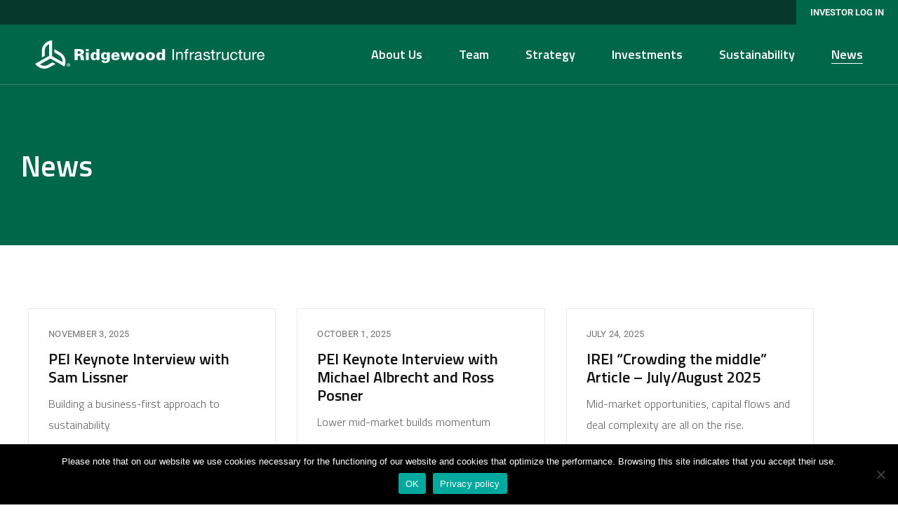

--- FILE ---
content_type: text/css
request_url: https://ridgewoodinfrastructure.com/wp-content/themes/stal-child/style.css?ver=6.9
body_size: 2788
content:
/*
Theme Name: Stal Child
Theme URI: http://stal.mikado-themes.com
Description: A child theme of Stal
Author: Mikado Themes
Author URI: http://themeforest.net/user/mikado-themes
Version: 1.0.0
Text Domain: stal
Template: stal
*/

/* Misc */
::selection {
    color: #fff;
    background: #006747 !important;
}

.weight-600 {
	font-weight: 600;
}

b, strong {
    font-weight: 600;
}

ol, ul {
    list-style: outside;
    padding-left: 20px;
}

section.home-grid.qodef-elementor-content-grid>.elementor-container {
	width: 100%;
}

.qodef-icon-list-item .qodef-e-title a:hover {
	color: #006747 !important;
}

.qodef-icon-list-item .qodef-e-title a[href*="tel"]:hover {
	color: #747474 !important;
}

#qodef-page-footer .widget a[href*="tel"]:hover {
	color: #0d0e0f !important;
}

.gform_wrapper input:not([type=radio]):not([type=checkbox]):not([type=submit]):not([type=button]):not([type=image]):not([type=file]) {
	color: #616161 !important
}

.gform_wrapper .gform_footer input.button, .gform_wrapper .gform_footer input[type=submit], {
    font-family: Muli,sans-serif !important;
    font-size: 15px !important;
    line-height: 2em !important;
    font-weight: 400 !important;
}

.pum-theme-default-theme .pum-content + .pum-close {
	border: none !important;
}

/* Cookie Banner */
.cn-button.bootstrap {
    color: #fff;
    background: #006747 !important;
    border-radius: 0;
    text-transform: capitalize;
}

.cn-button.bootstrap:hover {
	background: #203864 !important;
	color: #ffffff;
}

/* Header */
rs-layer.rs-layer-video {
	height: 100vh !important;
}

.qodef-header--standard #qodef-page-header-inner, .qodef-header--standard .qodef-header-sticky {
	padding-left: 50px !important;
	padding-right: 50px !important;
}

.qodef-header-standard--right #qodef-page-header-inner .qodef-header-logo-link, #qodef-page-header .qodef-header-logo-link {
	width: 327px;
	margin-left: 0px;
}

#qodef-top-area .widget .textwidget .top-button {
	background: #006747;
}

#qodef-top-area .widget .textwidget a {
	line-height: 35px;
	padding: 0 20px;
	color: #ffffff;
	font-weight: 600;
}

#qodef-top-area {
	padding: 0;
}

#stal_core_search_opener-2, #stal_core_side_area_opener-2, #stal_core_side_area_opener-4 {
	display: none;
}

.qodef-header--light #qodef-page-header #qodef-page-header-inner .qodef-header-logo-link .qodef--dark {
    opacity: 1 !important;
}

.qodef-header--light #qodef-page-header #qodef-page-header-inner .qodef-header-logo-link .qodef--light {
	opacity: 0 !important;
}

#qodef-page-wrapper [id*="rev_slider"] .stal_dark.tparrows:hover:before {
    background-color: #006747;
}

/* Team */
.qodef-team-list .qodef-e-role {
	color: #ffffff !important;
}

.qodef-team-list.qodef-item-layout--info-on-hover .qodef-e-content .qodef-e-title, .qodef-team-list.qodef-item-layout--info-on-hover .qodef-e-content .qodef-e-title a {
	color: #ffffff !important;
}

.qodef-team-list.qodef-item-layout--info-on-hover .qodef-e-content .qodef-e-title a:hover {
	color: #013524 !important;
}

.qodef-team-list.qodef-item-layout--info-on-hover .qodef-e-content {
	background: #006747;
}

.qodef-item-layout--info-on-hover .qodef-e-content {
	margin-right: 20px;
}

.single-team .qodef-blog article.has-post-thumbnail .qodef-e-media {
	width: calc(33.33% - 40px);
	margin-right: 40px;
	float: left;
	text-align: center;
}

.single-team .qodef-blog article .qodef-e-content {
	width: 66.66%;
	float: left;
}

.single-team .qodef-blog.qodef--single article .qodef-e-info.qodef-info--top, .single-team .qodef-blog.qodef--single article .qodef-e-title, .single-team .qodef-blog.qodef--single article .qodef-e-info.qodef-info--bottom {
	display: none;
}

.single-team .back-to-team.elementor-widget-stal_core_button, .single-post .back-to-news.elementor-widget-stal_core_button {
	margin-top: 60px;
}

.single-team .back-to-team.elementor-widget-stal_core_button .qodef-m-arrowline, .single-post .back-to-news.elementor-widget-stal_core_button .qodef-m-arrowline {
    left: 0;
    float: left;
    transform: rotate(-180deg);
    top: 5px;
    margin-right: 8px;
}

.single-post .qodef-social-share.qodef-layout--dropdown {
	display: none;
}

h6.qodef-e-role {
	display: none;
}

body:not(.single-team) span.qodef-e-role {
    font-size: 15px;
    line-height: 1.3;
    font-weight: 400;
    letter-spacing: 0.045em;
    text-transform: none;
    display: block;
    overflow: hidden;
}

.single-team span.qodef-e-role {
	font-size: 42px;
	line-height: 55px;
	display: block;
    overflow: hidden;
}

.qodef-e-social-content {
	display: none;
}

/*.qodef-grid.qodef-gutter--small>.qodef-grid-inner>.qodef-grid-item {
	padding: 0 30px;
}*/

.single-team .qodef-blog article .qodef-e-media-image img {
	border: 1px solid #dbdbdb;
}

/* Strategy */
.investment-stats p.qodef-m-title {
	font-size: 60px;
	line-height: 72px;
	font-weight: 600;
}

.investment-stats .qodef-m-text {
	font-size: 29px;
	line-height: 1.3;
}

/* ESG */
.sustainability-goals p {
	font-size: 17px;
	line-height: 20px;
}

/* News */
.qodef-grid.qodef-gutter--normal>.qodef-grid-inner>.qodef-grid-item {
    margin: 0 0 0px;
}

.qodef-blog article .qodef-e-info .qodef-e-info-item.qodef-e-info-category {
	display: none;
}

.qodef-blog article .qodef-e-info .qodef-e-info-item.qodef-e-info-date:before {
	display: none;
}

.qodef-blog.qodef--single article .qodef-e-title {
	display: none;
}

.qodef-blog.qodef--single article .qodef-e-info.qodef-info--top {
	border-top: 1px solid #cccccc;
	border-bottom: 1px solid #cccccc;
	margin-bottom: 20px;
}

.qodef-blog article .qodef-e-info .qodef-e-info-item a {
	pointer-events: none;
}

.single-post .qodef-blog article .qodef-e-info .qodef-e-info-item a {
	pointer-events: none;
    font-size: 16px;
    line-height: 1.5;
    vertical-align: middle;
}

.single-post #qodef-page-inner, .page-id-624 #qodef-page-inner {
	padding: 50px 0 0;
}

.page-id-6313 #qodef-page-inner, .page-id-3 #qodef-page-inner {
	padding: 80px 0;
}

.qodef-blog.qodef-item-layout--compact article .qodef-e-content {
	border: 1px solid #e8e8e8; 
}

.qodef-grid-item.team .qodef-e-media-image img {
	border: 1px solid #dbdbdb;
}

.qodef-team-list.qodef-item-layout--info-on-hover .qodef-e-content {
	z-index: 999;
}

/* Contact */
.qodef-icon-list-item .qodef-icon-holder {
	width: 22.5px !important;
}

/* Ridgewood About Page video */
.ridgewood-overview-video i{
	padding-top: 200px;
	text-shadow: none !important;
	font-size: 80px !important;
}
.ridgewood-overview-video .fa-play-circle:before{
	color: #006747;
}

/* Footer */
#qodef-page-footer .widget.widget_nav_menu div>ul>li:before {
	background-color: #006747;
	display: none;
}

#qodef-page-footer .widget a, #qodef-page-footer .widget .qodef-icon-list-item {
	color: #0d0e0f;
	font-weight: 600;
	font-size: 18px;
}

#qodef-page-footer .widget a:hover {
	color: #006747 !important;
}

#qodef-page-footer .widget.widget_nav_menu div>ul>li {
	margin-bottom: 10px !important;
}

.qodef-grid.qodef-layout--columns.qodef-col-num--4>.qodef-grid-inner>.qodef-grid-item:first-child {
	width: 100%;
	margin-bottom: 50px;
}

.qodef-grid.qodef-layout--columns.qodef-col-num--4>.qodef-grid-inner>.qodef-grid-item:last-child {
	float: right;
}

#qodef-page-footer-top-area #qodef-page-footer-top-area-inner {
	padding: 50px 0 50px;
}

/* Investments */
.qodef-m-filter .qodef-m-filter-item {
	margin: 0;
	color: #616161;
	font-weight: 600;
	text-transform: uppercase;
}

.qodef-m-filter .qodef-m-filter-item:not(:last-of-type):after {
	content: "|";
	display: inline-block;
	color: #616161;
}

.qodef-m-filter-item-name {
	margin: 0 26px;
}

.qodef-m-filter .qodef-m-filter-item.qodef--active, .qodef-m-filter .qodef-m-filter-item:hover {
	color: #006747;
	font-weight: bold;
}

.investment-details h2 {
	font-size: 23px !important;
}

.investment-logo img {
	width: 250px !important;
}

.qodef-item-layout--info-on-hover.qodef-hover-animation--fade-in .qodef-e:hover .qodef-e-info-category { /* categories on investment carousel on single investment pages */
	display: none !important;
}

.qodef-portfolio-list.qodef-item-layout--info-on-hover .qodef-e-content .qodef-e-content-inner .qodef-e-info-category { /* categories on investment carousel on Investment page */
	display: none !important;
}

/* Misc */
.nowrap {
	white-space: nowrap;
}

#qodef-mobile-header-navigation ul li.current-menu-ancestor>a, #qodef-mobile-header-navigation ul li.current-menu-item>a {
	color: #006747 !important;
}

#qodef-mobile-header-navigation ul li a:hover {
	color: #006747 !important;
}

.flip-columns .elementor-row, .flip-columns .elementor-container {
    flex-direction: row-reverse;
}

.qodef-content-grid {
	width: 100%;
	padding-left: 30px !important;
	padding-right: 30px !important;
}

@media only screen and (max-width: 1439px) {
    #qodef-page-footer .qodef-icon-holder.qodef-layout--circle {
	        margin: 0 60px 0px 0 !important;
    }
}

@media only screen and (max-width: 1199px) {
    #qodef-page-content .elementor-section-wrap>.elementor-section.elementor-section-boxed {
	    padding-left: 30px;
	    padding-right: 30px;
    }
    .page-id-624 #qodef-page-content .elementor-section-wrap>.elementor-section.elementor-section-boxed {
	    padding-left: 0 !important;
	    padding-right: 0 !important;
    }
    #qodef-page-footer-top-area #qodef-page-footer-top-area-inner {
	    padding-left: 30px;
	    padding-right: 30px;
    }
    .qodef-header-navigation>ul>li {
	    padding: 0 16px;
    }
    .qodef-header-navigation>ul>li>a {
	    font-size: 17px !important
    }
}

@media only screen and (max-width: 1024px) {
    #qodef-page-content section.qodef-elementor-content-grid>.elementor-container {
	    width: 100%;
    }
    .qodef-content-grid {
	    padding-left: 30px !important;
	    padding-right: 30px !important;
    }
    .cta.elementor-column {
	    margin-top: 20px;
	    width: 100% !important;
    }
    #qodef-page-mobile-header .qodef-mobile-header-logo-link img.qodef--main {
	    width: 240px;
    }
}

@media only screen and (min-width: 769px) {/* Slider */
    rs-fullwidth-wrap, rs-module-wrap {
	    height: 100vh !important;
    }
}

@media only screen and (max-width: 768px) {
	.single-team .qodef-blog article.has-post-thumbnail .qodef-e-media, .single-team .qodef-blog article .qodef-e-content {
	    width: 100%;
	    margin-right: 0;
	    float: none;
    }
    .strategy-grid .elementor-column.elementor-col-25, .elementor-column[data-col="25"] {
        width: 50%;
    }
    .elementor .elementor-element.strategy-grid .elementor-row .elementor-column:nth-of-type(odd) .elementor-element-populated {
	    margin: 0 10px 20px 0px !important;
    }
    .elementor .elementor-element.strategy-grid .elementor-row .elementor-column:nth-of-type(even) .elementor-element-populated {
	    margin: 0 0px 20px 10px !important;
    }
}

@media only screen and (max-width: 767px) {
    .elementor .elementor-element > .elementor-element-populated {
	    margin-left: 0 !important;
	    margin-right: 0 !important;
    }
    #qodef-page-mobile-header-inner {
        padding: 0 20px !important;
        width: 100% !important;
    }
    .single-post .qodef-page-title .qodef-m-title {
	    font-size: 32px !important;
	    line-height: 1.2 !important;
    }
    .single-post h2 {
	    font-size: 28px !important;
	    line-height: 1.3 !important;
    }
}

@media only screen and (max-device-width: 767px) {
    .qodef-item-layout--info-on-hover .qodef-e-content {
	    clip-path: none !important;
	    -webkit-clip-path: none !important;
    }
    .qodef-item-layout--info-on-hover .qodef-e-title, .qodef-item-layout--info-on-hover .qodef-e-title .qodef-e-role {
	    opacity: 1 !important;
	    -webkit-transform: none !important;
        -ms-transform: none !important;
        transform: none !important;
    }
    .qodef-item-layout--info-on-hover .qodef-e-inner:after {
	    width: 100% !important;
    }
}

@media only screen and (max-width: 600px) {
    #qodef-page-mobile-header .qodef-mobile-header-logo-link img.qodef--main {
	    width: 210px;
    }
    .rs-layer[id*="layer-0"] {
	    font-size: 36px !important;
    }
    /*#qodef-page-mobile-header-inner {
	    width: 90%
    }*/
}

--- FILE ---
content_type: text/css
request_url: https://ridgewoodinfrastructure.com/wp-content/uploads/elementor/css/post-624.css?ver=1767915694
body_size: 0
content:
.elementor-624 .elementor-element.elementor-element-4096846{padding:0px 0px 0px 0px;}body.elementor-page-624:not(.elementor-motion-effects-element-type-background), body.elementor-page-624 > .elementor-motion-effects-container > .elementor-motion-effects-layer{background-color:#FFFFFF;}@media(max-width:1024px){.elementor-624 .elementor-element.elementor-element-4096846{padding:0px 0px 0px 0px;}}@media(max-width:767px){.elementor-624 .elementor-element.elementor-element-4096846{padding:0px 0px 0px 0px;}}

--- FILE ---
content_type: image/svg+xml
request_url: https://ridgewoodinfrastructure.com/wp-content/uploads/2020/09/RI-logo-w.svg
body_size: 6254
content:
<?xml version="1.0" encoding="UTF-8"?> <!-- Generator: Adobe Illustrator 24.2.1, SVG Export Plug-In . SVG Version: 6.00 Build 0) --> <svg xmlns="http://www.w3.org/2000/svg" xmlns:xlink="http://www.w3.org/1999/xlink" version="1.1" id="Layer_1" x="0px" y="0px" viewBox="0 0 327.896 41.4586" style="enable-background:new 0 0 327.896 41.4586;" xml:space="preserve"> <style type="text/css"> .st0{fill:#FFFFFF;} </style> <g> <rect x="196.3671" y="12.9756" class="st0" width="2.1046" height="15.8192"></rect> <path class="st0" d="M203.4793,17.3397v1.8158h0.0446c0.7825-1.3879,2.0228-2.0817,3.7217-2.0817 c0.7529,0,1.3803,0.1035,1.8848,0.31c0.4991,0.2081,0.9079,0.4948,1.2169,0.8649c0.3101,0.369,0.5288,0.808,0.6541,1.3183 c0.1242,0.5091,0.189,1.0741,0.189,1.6936v7.5342h-1.8848v-7.7556c0-0.7082-0.207-1.2705-0.619-1.6835 c-0.4152-0.4136-0.9843-0.6206-1.7074-0.6206c-0.5766,0-1.0736,0.0887-1.4951,0.266c-0.4216,0.1773-0.772,0.4285-1.0523,0.755 c-0.2814,0.3239-0.4906,0.704-0.6318,1.1404c-0.1391,0.4354-0.2102,0.9111-0.2102,1.4292v6.4692h-1.8837v-11.455H203.4793z"></path> <path class="st0" d="M213.0358,19.001v-1.6613h1.9283v-1.7058c0-0.9307,0.2686-1.6352,0.808-2.1157 c0.5383-0.4794,1.3252-0.7194,2.3594-0.7194c0.1773,0,0.3791,0.0138,0.6095,0.0435c0.2283,0.0297,0.4321,0.0743,0.6085,0.1333 v1.6395c-0.1614-0.0584-0.3398-0.0998-0.5309-0.1216c-0.1922-0.0223-0.3695-0.034-0.5309-0.034 c-0.4577,0-0.8134,0.0892-1.065,0.266c-0.2495,0.1768-0.3759,0.5171-0.3759,1.0194v1.5949h2.215v1.6613h-2.215v9.7938h-1.8826 V19.001H213.0358z"></path> <path class="st0" d="M223.016,17.3397v2.4162h0.0457c0.4576-0.9323,1.0183-1.6193,1.683-2.0616 c0.6647-0.4428,1.5068-0.6504,2.525-0.6206v1.9931c-0.7528,0-1.3963,0.1041-1.9272,0.3106 c-0.5309,0.2081-0.9599,0.5102-1.2848,0.91c-0.327,0.3977-0.5627,0.8819-0.7082,1.4505c-0.1487,0.5686-0.2219,1.2227-0.2219,1.9612 v5.0957h-1.8848v-11.455H223.016z"></path> <path class="st0" d="M237.4845,29.0374c-0.4895,0-0.876-0.1364-1.1627-0.4099c-0.2899-0.2729-0.4343-0.7205-0.4343-1.34 c-0.5171,0.6196-1.1181,1.0671-1.8041,1.34c-0.687,0.2735-1.4303,0.4099-2.2277,0.4099c-0.5171,0-1.0045-0.0557-1.4622-0.1661 c-0.4577-0.1115-0.8612-0.2952-1.2062-0.5538c-0.3483-0.258-0.6212-0.5898-0.8219-0.9965 c-0.1985-0.4056-0.2973-0.8973-0.2973-1.4738c0-0.6493,0.1104-1.1808,0.3323-1.5943c0.2208-0.4136,0.5129-0.7497,0.8739-1.0088 c0.3621-0.258,0.7762-0.4534,1.2413-0.5861c0.4651-0.1333,0.9418-0.2443,1.4282-0.3324c0.5182-0.1035,1.0087-0.181,1.4749-0.2336 c0.4651-0.0509,0.8739-0.1247,1.2296-0.2214c0.3536-0.095,0.6339-0.2368,0.8399-0.421c0.2081-0.1842,0.3111-0.4544,0.3111-0.8086 c0-0.4125-0.0765-0.746-0.2326-0.9971c-0.155-0.2522-0.3536-0.4433-0.5988-0.5771c-0.2432-0.1322-0.5171-0.2209-0.8187-0.2655 c-0.3016-0.044-0.6031-0.0664-0.8972-0.0664c-0.7974,0-1.4632,0.1518-1.9941,0.455c-0.5309,0.3026-0.8198,0.8739-0.8644,1.7159 h-1.8815c0.0265-0.7066,0.1763-1.3066,0.4417-1.794c0.2655-0.4874,0.619-0.8813,1.0629-1.1845 c0.4438-0.3037,0.9524-0.5214,1.529-0.6541c0.5755-0.1328,1.1818-0.1996,1.8168-0.1996c0.5161,0,1.031,0.0371,1.5397,0.1115 c0.5097,0.0727,0.9705,0.2251,1.3836,0.4534c0.4131,0.2299,0.7464,0.5506,0.9992,0.9631c0.2506,0.4146,0.377,0.9541,0.377,1.6183 v5.8931c0,0.4428,0.0244,0.7677,0.0764,0.9758c0.052,0.2065,0.224,0.309,0.5182,0.309c0.1656,0,0.3568-0.0356,0.5776-0.1104v1.4621 C238.5091,28.9413,238.0589,29.0374,237.4845,29.0374 M234.848,23.2663c-0.3855,0.0812-0.7879,0.1476-1.2094,0.1996 c-0.4194,0.052-0.8442,0.1104-1.2721,0.1778c-0.4289,0.0664-0.8134,0.1731-1.1521,0.3207 c-0.3419,0.1476-0.618,0.3578-0.8314,0.6312c-0.2145,0.2734-0.3217,0.6456-0.3217,1.1186c0,0.3106,0.0626,0.5724,0.1879,0.7863 c0.1263,0.215,0.2878,0.3887,0.4874,0.5214c0.2007,0.1327,0.4364,0.2283,0.7093,0.2878c0.2739,0.0589,0.551,0.0881,0.8314,0.0881 c0.6201,0,1.1521-0.0839,1.5959-0.2538c0.4417-0.1704,0.8049-0.3855,1.0841-0.6435c0.2814-0.258,0.4874-0.5389,0.6212-0.8415 c0.1306-0.3021,0.1996-0.5877,0.1996-0.8532v-1.9278C235.5403,23.0561,235.2313,23.1846,234.848,23.2663"></path> <path class="st0" d="M242.5951,26.2352c0.1784,0.2873,0.4099,0.5166,0.6987,0.686c0.2867,0.1704,0.6127,0.292,0.9737,0.3663 c0.3621,0.0749,0.7348,0.1104,1.1181,0.1104c0.2952,0,0.6074-0.0223,0.9323-0.0658c0.326-0.0446,0.6233-0.1242,0.8983-0.2432 c0.2718-0.1189,0.4969-0.293,0.6743-0.5213c0.1763-0.2288,0.2655-0.5208,0.2655-0.875c0-0.4879-0.1848-0.8564-0.5532-1.108 c-0.3695-0.2511-0.8314-0.455-1.3846-0.6095c-0.5542-0.155-1.1553-0.2941-1.8061-0.4205 c-0.6488-0.1259-1.2519-0.3037-1.8062-0.5331c-0.5521-0.2277-1.014-0.549-1.3846-0.962c-0.3684-0.4136-0.5511-0.9896-0.5511-1.7287 c0-0.575,0.1285-1.0714,0.3854-1.485c0.258-0.413,0.5914-0.7491,0.9982-1.0082c0.4056-0.2569,0.8633-0.4502,1.373-0.5755 c0.5086-0.1248,1.014-0.1885,1.5173-0.1885c0.6498,0,1.2476,0.0557,1.7945,0.1661c0.5458,0.111,1.03,0.3032,1.4515,0.5761 c0.4205,0.2734,0.7571,0.6424,1.0088,1.1086c0.2506,0.4646,0.3982,1.0438,0.4417,1.7382h-1.8826 c-0.0297-0.3684-0.1264-0.6753-0.2878-0.9185c-0.1625-0.2442-0.3695-0.4407-0.6201-0.5888 c-0.2516-0.1466-0.5298-0.2532-0.8325-0.3196c-0.3026-0.0664-0.6074-0.1009-0.9185-0.1009c-0.2803,0-0.5649,0.0223-0.8526,0.0664 c-0.2878,0.0446-0.55,0.1232-0.7868,0.2342c-0.2368,0.1104-0.4289,0.2575-0.5776,0.4428c-0.1465,0.1842-0.2198,0.4237-0.2198,0.721 c0,0.3244,0.1136,0.5925,0.343,0.808c0.2272,0.2134,0.5203,0.3902,0.876,0.5315c0.3546,0.1407,0.7539,0.258,1.1956,0.3536 c0.4438,0.0961,0.8867,0.1964,1.3294,0.2989c0.4725,0.1045,0.9334,0.2299,1.3857,0.3769c0.4491,0.1476,0.8474,0.3435,1.1956,0.5872 c0.3472,0.2442,0.6286,0.5511,0.841,0.9185c0.2155,0.37,0.3228,0.8288,0.3228,1.375c0,0.6939-0.1455,1.27-0.4343,1.7276 c-0.2867,0.4577-0.6615,0.8277-1.1277,1.1075c-0.4651,0.2814-0.9907,0.4757-1.5737,0.5872 c-0.5819,0.1104-1.1638,0.1661-1.7403,0.1661c-0.635,0-1.2392-0.0658-1.8158-0.1996c-0.5776-0.1322-1.0862-0.3509-1.5269-0.653 c-0.4449-0.3027-0.7985-0.7019-1.0661-1.1972c-0.2644-0.4943-0.4131-1.0953-0.4428-1.8046h1.8837 C242.3222,25.5971,242.4189,25.9464,242.5951,26.2352"></path> <path class="st0" d="M257.1273,17.3397v1.6613h-2.2797v7.1121c0,0.2219,0.0181,0.3993,0.0552,0.5315 c0.0351,0.1332,0.1073,0.2362,0.2103,0.3106c0.104,0.0743,0.2484,0.1226,0.4332,0.1439c0.1837,0.0223,0.4226,0.0334,0.7189,0.0334 h0.8622v1.6623h-1.4366c-0.4895,0-0.9058-0.035-1.2519-0.1008c-0.3483-0.0664-0.6297-0.1879-0.8409-0.3647 c-0.2166-0.1773-0.3748-0.429-0.4789-0.7539c-0.103-0.3249-0.1551-0.7523-0.1551-1.2837V19.001h-1.9474v-1.6613h1.9474v-3.4345 h1.8837v3.4345H257.1273z"></path> <path class="st0" d="M261.1814,17.3397v2.4162h0.0446c0.4566-0.9323,1.0172-1.6193,1.6841-2.0616 c0.6626-0.4428,1.5057-0.6504,2.525-0.6206v1.9931c-0.7539,0-1.3963,0.1041-1.9283,0.3106 c-0.5309,0.2081-0.9599,0.5102-1.2838,0.91c-0.3271,0.3977-0.5628,0.8819-0.7093,1.4505 c-0.1486,0.5686-0.2209,1.2227-0.2209,1.9612v5.0957h-1.8837v-11.455H261.1814z"></path> <path class="st0" d="M274.9056,28.7948v-1.8173h-0.0457c-0.3982,0.7088-0.9089,1.2296-1.529,1.5619 c-0.6201,0.3318-1.3506,0.498-2.1927,0.498c-0.7549,0-1.3825-0.0993-1.8837-0.2989c-0.5022-0.1991-0.9089-0.4831-1.218-0.8526 c-0.3101-0.3695-0.5298-0.8081-0.652-1.3183c-0.1284-0.5102-0.189-1.0741-0.189-1.6963v-7.5316h1.8805v7.7551 c0,0.7088,0.2081,1.2705,0.6222,1.683c0.412,0.4136,0.9811,0.6201,1.7064,0.6201c0.5755,0,1.0746-0.0881,1.493-0.2655 c0.4236-0.1773,0.773-0.4285,1.0533-0.7533c0.2803-0.3249,0.4916-0.7045,0.6328-1.1404c0.1391-0.4364,0.2102-0.9116,0.2102-1.4292 v-6.4698h1.8826v11.455H274.9056z"></path> <path class="st0" d="M286.3575,19.3328c-0.4725-0.3982-1.1064-0.5978-1.9049-0.5978c-0.6796,0-1.2466,0.1264-1.7064,0.377 c-0.4576,0.2517-0.8229,0.5835-1.0958,0.9971c-0.274,0.4146-0.4693,0.8898-0.5883,1.4298 c-0.1168,0.5394-0.1773,1.0953-0.1773,1.6723c0,0.5315,0.0637,1.0491,0.189,1.5508c0.1263,0.5017,0.3228,0.9493,0.5861,1.34 c0.2665,0.3913,0.6127,0.7061,1.0417,0.9413c0.429,0.2362,0.9397,0.3546,1.5301,0.3546c0.9291,0,1.6575-0.2432,2.181-0.7311 c0.5246-0.4874,0.8463-1.1733,0.9642-2.06h1.9282c-0.2081,1.4181-0.7368,2.5113-1.5842,3.279 c-0.8495,0.7677-2.0048,1.1515-3.468,1.1515c-0.8707,0-1.6437-0.1402-2.3138-0.4205c-0.6732-0.2809-1.236-0.6796-1.6851-1.1962 c-0.4513-0.5176-0.79-1.134-1.0193-1.8502c-0.2283-0.7168-0.343-1.5031-0.343-2.3594s0.1105-1.6585,0.3313-2.4039 c0.223-0.7454,0.5575-1.3963,1.0098-1.9501c0.4503-0.5527,1.0162-0.9885,1.6937-1.3076c0.6796-0.3159,1.4696-0.4757,2.3711-0.4757 c0.6488,0,1.2583,0.0775,1.8285,0.2325c0.567,0.1555,1.0703,0.3939,1.5056,0.7199c0.4364,0.3255,0.7943,0.7358,1.0757,1.2301 c0.2793,0.4948,0.4566,1.0815,0.5298,1.7627h-1.9484C287.14,20.2943,286.8311,19.732,286.3575,19.3328"></path> <path class="st0" d="M296.3058,17.3397v1.6613h-2.2819v7.1121c0,0.2219,0.017,0.3993,0.0552,0.5315 c0.0361,0.1332,0.1062,0.2362,0.2113,0.3106c0.103,0.0743,0.2452,0.1226,0.4322,0.1439c0.1837,0.0223,0.4226,0.0334,0.7188,0.0334 h0.8643v1.6623h-1.4398c-0.4874,0-0.9047-0.035-1.2541-0.1008c-0.3462-0.0664-0.6254-0.1879-0.8389-0.3647 c-0.2145-0.1773-0.3748-0.429-0.4778-0.7539c-0.1041-0.3249-0.154-0.7523-0.154-1.2837V19.001h-1.9506v-1.6613h1.9506v-3.4345 h1.8826v3.4345H296.3058z"></path> <path class="st0" d="M306.0991,28.7948v-1.8173h-0.0446c-0.3992,0.7088-0.91,1.2296-1.5291,1.5619 c-0.6211,0.3318-1.3528,0.498-2.1937,0.498c-0.7539,0-1.3804-0.0993-1.8837-0.2989c-0.5011-0.1991-0.9089-0.4831-1.2179-0.8526 c-0.3079-0.3695-0.5288-0.8081-0.653-1.3183c-0.1263-0.5102-0.189-1.0741-0.189-1.6963v-7.5316h1.8826v7.7551 c0,0.7088,0.2081,1.2705,0.6211,1.683c0.412,0.4136,0.9811,0.6201,1.7043,0.6201c0.5766,0,1.0767-0.0881,1.4972-0.2655 c0.4216-0.1773,0.7698-0.4285,1.0512-0.7533c0.2803-0.3249,0.4916-0.7045,0.6339-1.1404c0.138-0.4364,0.2102-0.9116,0.2102-1.4292 v-6.4698h1.8816v11.455H306.0991z"></path> <path class="st0" d="M312.4117,17.3397v2.4162h0.0457c0.4576-0.9323,1.0183-1.6193,1.6841-2.0616 c0.6626-0.4428,1.5046-0.6504,2.5251-0.6206v1.9931c-0.755,0-1.3974,0.1041-1.9283,0.3106c-0.532,0.2081-0.9599,0.5102-1.2838,0.91 c-0.325,0.3977-0.5628,0.8819-0.7104,1.4505c-0.1476,0.5686-0.2209,1.2227-0.2209,1.9612v5.0957h-1.8837v-11.455H312.4117z"></path> <path class="st0" d="M326.0488,28.0632c-0.8548,0.6493-1.9347,0.9742-3.2333,0.9742c-0.9163,0-1.7106-0.1476-2.3828-0.4422 c-0.6711-0.2957-1.2359-0.7093-1.6947-1.2408c-0.4577-0.5309-0.8006-1.167-1.03-1.9055c-0.2294-0.739-0.3568-1.5433-0.3865-2.4146 c0-0.8728,0.1317-1.6687,0.3982-2.3933c0.2665-0.7237,0.6392-1.3517,1.1181-1.8837c0.4799-0.5315,1.0501-0.9446,1.7085-1.2402 c0.6552-0.2952,1.374-0.4433,2.1576-0.4433c1.0204,0,1.8657,0.2102,2.5367,0.6318c0.6721,0.4205,1.2116,0.9562,1.6161,1.606 c0.4077,0.6493,0.6891,1.3581,0.8431,2.1258c0.155,0.7699,0.2187,1.4998,0.189,2.1953h-8.5742 c-0.0149,0.5017,0.0435,0.9785,0.1773,1.4276c0.1328,0.4513,0.3472,0.8506,0.6425,1.1967c0.2951,0.3472,0.671,0.6238,1.1298,0.8319 c0.4566,0.2065,0.9981,0.309,1.6183,0.309c0.7964,0,1.4515-0.1847,1.9591-0.5537c0.5107-0.3685,0.8463-0.9302,1.0098-1.6825h1.8604 C327.46,26.4455,326.9067,27.4133,326.0488,28.0632 M325.5954,20.7063c-0.1699-0.3976-0.3972-0.7401-0.6859-1.0294 c-0.2888-0.2878-0.6276-0.5161-1.0194-0.6865c-0.3908-0.1699-0.824-0.2554-1.2975-0.2554c-0.4853,0-0.926,0.0855-1.3178,0.2554 c-0.3918,0.1704-0.7263,0.4024-1.0077,0.6981c-0.2814,0.2952-0.5022,0.6392-0.6636,1.03 c-0.1635,0.3907-0.2591,0.8091-0.2888,1.2524h6.5791C325.864,21.5276,325.7653,21.1055,325.5954,20.7063"></path> <g> <g> <path class="st0" d="M181.7404,28.8537h4.0551V13.0351h-4.1645v6.1129h-0.0435c-0.8112-1.1404-2.1906-1.6214-3.571-1.6214 c-3.2641,0-4.7336,2.9593-4.7336,5.873c0,2.7385,1.4696,5.7833,4.602,5.7833c1.5556,0,3.09-0.6143,3.6591-1.9506h0.0871 L181.7404,28.8537z M179.5945,19.9364c1.8178,0,2.0366,1.9506,2.0366,3.4196c0,1.4447-0.3271,3.4159-2.0366,3.4159 c-1.7096,0-2.0377-1.9713-2.0377-3.4159C177.5568,21.887,177.7766,19.9364,179.5945,19.9364"></path> <path class="st0" d="M164.87,17.5266c-3.4393,0-6.3976,1.7743-6.3976,5.8294c0,4.0515,2.9583,5.8268,6.3976,5.8268 c3.4414,0,6.3986-1.7754,6.3986-5.8268C171.2686,19.301,168.3114,17.5266,164.87,17.5266 M162.7442,23.3561 c0-1.5577,0.3748-3.4196,2.1258-3.4196c1.7531,0,2.1258,1.8619,2.1258,3.4196c0,1.5524-0.3727,3.4159-2.1258,3.4159 C163.119,26.772,162.7442,24.9085,162.7442,23.3561"></path> <path class="st0" d="M150.0373,17.5266c-3.4393,0-6.3986,1.7743-6.3986,5.8294c0,4.0515,2.9594,5.8268,6.3986,5.8268 c3.4403,0,6.3965-1.7754,6.3965-5.8268C156.4337,19.301,153.4776,17.5266,150.0373,17.5266 M147.9115,23.3561 c0-1.5577,0.3738-3.4196,2.1258-3.4196c1.7531,0,2.1258,1.8619,2.1258,3.4196c0,1.5524-0.3727,3.4159-2.1258,3.4159 C148.2852,26.772,147.9115,24.9085,147.9115,23.3561"></path> <polygon class="st0" points="125.4537,28.8537 122.1005,17.8547 126.3064,17.8547 128.0817,25.655 128.1274,25.655 130.0546,17.8547 134.6555,17.8547 136.5616,25.6093 136.605,25.6093 138.5344,17.8547 142.2147,17.8547 138.7531,28.8537 134.1522,28.8537 132.1581,21.1862 132.1156,21.1862 129.9676,28.8537 "></polygon> <path class="st0" d="M60.7966,22.8082h1.6427c2.2341,0,2.3222,0.7863,2.4985,2.6933c0.1094,1.1176,0.2411,2.2569,0.481,3.3538 h4.7549c-0.3716-1.2716-0.6137-2.5219-0.7231-3.8359c-0.2835-2.4534-0.8102-3.8784-3.6145-3.9442v-0.087 c2.2129-0.2633,4.0318-1.511,4.0318-3.8778c0-3.3523-3.4627-4.0764-6.1363-4.0764h-7.3179v15.8213h4.383V22.8082z M60.7966,19.7395v-3.6378h1.7085c1.4016,0,2.7618,0.197,2.7618,1.8184c0,1.623-1.3602,1.8195-2.7618,1.8195H60.7966z"></path> <path class="st0" d="M72.584,13.034h4.2059v2.9371H72.584V13.034z M72.6063,17.8547h4.1624v10.999h-4.1624V17.8547z"></path> <path class="st0" d="M120.7636,24.1875c0-4.0997-1.424-6.6598-5.8921-6.6598c-3.3087,0-5.9165,1.9703-5.9165,5.4536 c0,4.3169,1.7531,6.2032,6.1565,6.2032c1.2933,0,2.5208-0.2431,3.4849-0.8564c1.0512-0.6132,1.9496-1.6432,2.0812-3.0681h-3.8566 c-0.154,1.0311-0.876,1.5779-2.0376,1.5779c-1.5556,0-1.9283-1.2269-1.907-2.6503H120.7636z M112.9644,21.9513 c0.1083-1.2472,0.4598-2.2787,1.907-2.3445c0.6349-0.0435,1.1171,0.241,1.4462,0.7008c0.3281,0.4609,0.5033,1.0523,0.5033,1.6438 H112.9644z"></path> <path class="st0" d="M106.8514,17.8547h-4.0541l-0.1083,1.5991h-0.0446c-0.6339-1.2922-1.8189-1.9272-3.3522-1.9272 c-3.177,0-5.0405,2.2787-5.0405,5.4769c0,2.9354,1.6671,5.4775,4.8218,5.4775c1.4016,0,2.8913-0.5256,3.5709-1.7531h0.0446 v1.2487c0,1.622-0.3292,2.8059-2.1704,2.8059c-0.4375,0-0.876-0.0887-1.2041-0.2841c-0.3058-0.2198-0.5256-0.5256-0.5479-1.0751 h-3.8778c0,3.1775,3.2205,3.769,5.6521,3.769c1.3814,0,3.6601-0.4603,4.7772-1.5338c1.2933-1.2269,1.4674-2.4549,1.5333-4.3386 V17.8547z M102.6891,23.0035c0,1.3591-0.3727,3.0682-2.0823,3.0682c-1.7085,0-2.0812-1.709-2.0812-3.0682 c0-1.3581,0.3727-3.0671,2.0812-3.0671C102.3163,19.9364,102.6891,21.6455,102.6891,23.0035"></path> <path class="st0" d="M87.8988,28.8537h4.0541V13.0351h-4.1624v6.1129h-0.0457c-0.8091-1.1404-2.1906-1.6214-3.571-1.6214 c-3.2651,0-4.7326,2.9593-4.7326,5.873c0,2.7385,1.4674,5.7833,4.6009,5.7833c1.5556,0,3.0899-0.6143,3.6602-1.9506h0.0881 L87.8988,28.8537z M85.7518,19.9364c1.8178,0,2.0387,1.9506,2.0387,3.4196c0,1.4447-0.3292,3.4159-2.0387,3.4159 c-1.7096,0-2.0377-1.9713-2.0377-3.4159C83.7141,21.887,83.9339,19.9364,85.7518,19.9364"></path> </g> <g> <path class="st0" d="M20.5932,39.4694l8.5674-4.9465l-4.2617-2.3578l-6.3927,3.6899c-4.7698,2.7549-9.0267,1.0013-11.4784-0.601 c3.1176-1.8003,11.5612-6.6742,14.8481-8.5732l20.1642,11.6424l0.7513-2.5404c1.2126-4.1051,1.3655-13.1052-6.7363-17.7836 l-8.5679-4.945l0.0892,4.8701l6.3911,3.6894c4.7714,2.7554,5.3813,7.3166,5.221,10.243 c-3.1202-1.8009-11.5618-6.6747-14.8508-8.5738L24.3399,0l-2.5771,0.6191C17.6025,1.6204,9.7301,5.9887,9.7317,15.3451v9.8941 l4.1725-2.515v-7.3808c0-5.5077,3.6463-8.3163,6.2616-9.6415c0,3.6028,0,13.3504,0.001,17.1464L0,34.4915l1.8248,1.9203 C4.7729,39.5145,12.4925,44.1467,20.5932,39.4694"></path> </g> </g> <g> <path class="st0" d="M47.774,33.6999c1.2944,0,2.3276,1.0544,2.3276,2.3488c0,1.3156-1.0332,2.3594-2.3382,2.3594 c-1.2944,0-2.3488-1.0438-2.3488-2.3594c0-1.2943,1.0544-2.3488,2.3488-2.3488H47.774z M47.7528,34.1703 c-0.9811,0-1.7743,0.8452-1.7743,1.889c0,1.0544,0.7932,1.8795,1.7849,1.8795c0.9917,0.0106,1.7955-0.8251,1.7955-1.8795 c0-1.0438-0.8038-1.889-1.7955-1.889H47.7528z M47.3556,37.4163h-0.5532v-2.6099c0.2092-0.0308,0.4385-0.0723,0.8357-0.0723 c0.4492,0,0.7199,0.0723,0.8973,0.2082c0.1465,0.1147,0.2294,0.293,0.2294,0.5638c0,0.3132-0.2188,0.532-0.5001,0.6063v0.0202 c0.2293,0.0414,0.3759,0.2506,0.4173,0.6371c0.052,0.4067,0.1041,0.5638,0.1466,0.6466h-0.5745 c-0.0626-0.0934-0.1051-0.3228-0.1561-0.6785c-0.0425-0.2814-0.2091-0.3961-0.4916-0.3961h-0.2506V37.4163z M47.3556,35.9139 h0.2612c0.3239,0,0.5744-0.1051,0.5744-0.3759c0-0.2198-0.1572-0.3865-0.5331-0.3865c-0.1348,0-0.2293,0-0.3026,0.0107V35.9139z"></path> </g> </g> </svg> 

--- FILE ---
content_type: application/javascript
request_url: https://ridgewoodinfrastructure.com/wp-content/plugins/stal-core/inc/elementor/assets/js/elementor.min.js?ver=6.9
body_size: 864
content:
(r=>{r(window).on("elementor/frontend/init",function(){t.init(),e.init(),o.init(),n.init(),i.init()});var t={init:function(){if(Boolean(elementorFrontend.isEditMode()))for(var e in qodefCore.shortcodes)for(var o in qodefCore.shortcodes[e])t.reInitShortcode(e,o)},reInitShortcode:function(o,t){elementorFrontend.hooks.addAction("frontend/element_ready/"+o+".default",function(e){void 0===qodefCore.shortcodes[o][t]?console.log(t):"function"==typeof qodefCore.shortcodes[o][t].initSlider&&e.find(".qodef-instagram-swiper-container").length?qodefCore.shortcodes[o][t].initSlider(e.find(".qodef-instagram-swiper-container"),!1):"function"==typeof qodefCore.shortcodes[o][t].initSlider?e.find(".qodef-swiper-container").length&&qodefCore.shortcodes[o][t].initSlider(e.find(".qodef-swiper-container")):"function"==typeof qodefCore.shortcodes[o][t].initPopup&&e.find(".qodef-magnific-popup").length?qodefCore.shortcodes[o][t].initPopup(e.find(".qodef-magnific-popup")):"function"==typeof qodefCore.shortcodes[o][t].initItem&&e.find(".qodef-shortcode").length?qodefCore.shortcodes[o][t].initItem(e.find(".qodef-shortcode")):qodefCore.shortcodes[o][t].init()})}},e={init:function(){elementorFrontend.hooks.addAction("frontend/element_ready/section",o.init)}},o={init:function(e){var o=e;Boolean(elementorFrontend.isEditMode())&&void 0!==e?d.editModeInit(o):(e=qodefElementorGlobal.vars.elementorParallaxSection,d.frontendModeInit(o,e))}},n={init:function(){elementorFrontend.hooks.addAction("frontend/element_ready/container",i.init)}},i={init:function(e){var o=e;Boolean(elementorFrontend.isEditMode())&&void 0!==e?d.editModeInit(o):(e=qodefElementorContainerGlobal.vars.elementorContainerHandler,d.frontendModeInit(o,e))}},d={editModeInit:function(e){var o=window.elementor.elements,t=e.data("id"),n=e.hasClass("e-con--column")||e.hasClass("elementor-inner-section"),i=[],a={};r.each(o.models,function(e,o){t==o.id?a=o.attributes.settings.attributes:n&&void 0!==o.attributes.elements.models&&o.attributes.elements.models.length&&r.each(o.attributes.elements.models,function(e,o){void 0!==o.attributes.settings.attributes&&t==o.attributes.id&&(a=o.attributes.settings.attributes)})}),void 0!==a.qodef_enable_parallax&&(i.enable_parallax=a.qodef_enable_parallax),void 0!==a.qodef_parallax_image&&a.qodef_parallax_image.url&&(i.image_url=a.qodef_parallax_image.url),void 0!==a.qodef_parallax_height&&(i.section_height=a.qodef_parallax_height),void 0!==e&&d.generateOutput(e,i)},frontendModeInit:function(t,e){var n=[];r.each(e,function(o,e){e.forEach(function(e){void 0!==e.parallax_type&&"yes"===e.parallax_type&&(t=r('[data-id="'+o+'"]'),n.image_url=e[0].url,n.section_height=e[1],void 0!==n.image_url)&&(n.enable_parallax="yes")}),void 0!==t&&(d.generateOutput(t,n),n=[])})},generateOutput:function(e,o){var t;void 0!==o.enable_parallax&&"yes"===o.enable_parallax&&void 0!==o.image_url&&(r(".qodef-parallax-img-holder",e).remove(),e.removeClass("qodef-parallax qodef--parallax-row"),e.css({overflow:"hidden"}),e.addClass("qodef-parallax qodef--parallax-row"),e.css({height:o.section_height,background:"transparent"}),r('<div class="qodef-parallax-img-holder"><div class="qodef-parallax-img-wrapper"><img class="qodef-parallax-img" src="'+o.image_url+'" alt="Parallax image"></div></div>').prependTo(e),(t=new Image).onload=function(){e.find("img.qodef-parallax-img").attr("src",this.src),qodefCore.qodefParallaxBackground.init()},t.src=o.image_url)}}})(jQuery);

--- FILE ---
content_type: image/svg+xml
request_url: https://ridgewoodinfrastructure.com/wp-content/uploads/2020/09/RI-logo.svg
body_size: 6349
content:
<?xml version="1.0" encoding="UTF-8"?> <!-- Generator: Adobe Illustrator 24.2.1, SVG Export Plug-In . SVG Version: 6.00 Build 0) --> <svg xmlns="http://www.w3.org/2000/svg" xmlns:xlink="http://www.w3.org/1999/xlink" version="1.1" id="Layer_1" x="0px" y="0px" viewBox="0 0 391.9128 49.5528" style="enable-background:new 0 0 391.9128 49.5528;" xml:space="preserve"> <style type="text/css"> .st0{fill:#101111;} .st1{fill:#016848;} </style> <g> <rect x="234.7048" y="15.5089" class="st0" width="2.5154" height="18.9076"></rect> <path class="st0" d="M243.2056,20.725v2.1703h0.0533c0.9353-1.6588,2.4177-2.4881,4.4483-2.4881 c0.8998,0,1.6498,0.1237,2.2527,0.3706c0.5965,0.2487,1.0851,0.5914,1.4544,1.0337c0.3706,0.441,0.632,0.9658,0.7818,1.5756 c0.1485,0.6085,0.2259,1.2837,0.2259,2.0243v9.0052h-2.2527v-9.2698c0-0.8465-0.2475-1.5185-0.7399-2.0122 c-0.4962-0.4943-1.1765-0.7418-2.0408-0.7418c-0.6892,0-1.2832,0.106-1.787,0.3179c-0.5038,0.212-0.9227,0.5121-1.2578,0.9024 c-0.3363,0.3871-0.5863,0.8414-0.7551,1.363c-0.1663,0.5204-0.2513,1.0889-0.2513,1.7083v7.7322h-2.2515V20.725H243.2056z"></path> <path class="st0" d="M254.6278,22.7106V20.725h2.3048v-2.0389c0-1.1124,0.3211-1.9545,0.9658-2.5288 c0.6434-0.573,1.5839-0.8598,2.82-0.8598c0.212,0,0.4531,0.0165,0.7285,0.052c0.2728,0.0355,0.5165,0.0888,0.7272,0.1593v1.9595 c-0.1929-0.0698-0.4061-0.1193-0.6346-0.1453c-0.2297-0.0266-0.4417-0.0406-0.6346-0.0406c-0.547,0-0.9721,0.1066-1.2729,0.3179 c-0.2982,0.2113-0.4493,0.6181-0.4493,1.2184v1.9063h2.6475v1.9856h-2.6475v11.7059h-2.2501V22.7106H254.6278z"></path> <path class="st0" d="M266.5565,20.725v2.888h0.0546c0.547-1.1143,1.2171-1.9354,2.0116-2.464 c0.7944-0.5293,1.8009-0.7774,3.018-0.7418v2.3822c-0.8998,0-1.6689,0.1244-2.3035,0.3712 c-0.6346,0.2487-1.1473,0.6098-1.5356,1.0876c-0.3909,0.4753-0.6726,1.054-0.8465,1.7337 c-0.1777,0.6796-0.2653,1.4614-0.2653,2.3441v6.0906h-2.2527V20.725H266.5565z"></path> <path class="st0" d="M283.8498,34.7065c-0.5851,0-1.047-0.163-1.3897-0.4899c-0.3465-0.3261-0.519-0.8611-0.519-1.6016 c-0.6181,0.7405-1.3365,1.2755-2.1563,1.6016c-0.8211,0.3268-1.7095,0.4899-2.6626,0.4899c-0.6181,0-1.2007-0.0666-1.7477-0.1986 c-0.547-0.1333-1.0293-0.3528-1.4417-0.6619c-0.4163-0.3084-0.7425-0.705-0.9824-1.1911 c-0.2373-0.4848-0.3553-1.0724-0.3553-1.7615c0-0.7761,0.132-1.4113,0.3972-1.9056c0.264-0.4944,0.613-0.8961,1.0445-1.2057 c0.4328-0.3084,0.9278-0.5419,1.4836-0.7005c0.5559-0.1593,1.1257-0.292,1.707-0.3973c0.6193-0.1237,1.2057-0.2164,1.7628-0.2792 c0.5558-0.0609,1.0445-0.1491,1.4697-0.2646c0.4226-0.1136,0.7577-0.283,1.0039-0.5032c0.2487-0.2202,0.3719-0.5432,0.3719-0.9664 c0-0.4931-0.0914-0.8916-0.278-1.1917c-0.1852-0.3014-0.4226-0.5298-0.7157-0.6898c-0.2907-0.158-0.6181-0.264-0.9785-0.3173 c-0.3604-0.0526-0.7209-0.0793-1.0724-0.0793c-0.9531,0-1.7489,0.1815-2.3834,0.5439c-0.6346,0.3617-0.9799,1.0445-1.0331,2.0509 h-2.2489c0.0317-0.8446,0.2107-1.5617,0.528-2.1442c0.3173-0.5825,0.7399-1.0534,1.2704-1.4157 c0.5305-0.363,1.1384-0.6232,1.8276-0.7818c0.6878-0.1587,1.4125-0.2386,2.1714-0.2386c0.6169,0,1.2324,0.0444,1.8403,0.1333 c0.6092,0.0869,1.1599,0.269,1.6537,0.5419c0.4937,0.2748,0.8922,0.6581,1.1942,1.1511c0.2995,0.4956,0.4506,1.1403,0.4506,1.9342 v7.0437c0,0.5293,0.0292,0.9176,0.0913,1.1663c0.0622,0.2469,0.2678,0.3693,0.6194,0.3693c0.198,0,0.4265-0.0425,0.6904-0.132 v1.7476C285.0744,34.5917,284.5363,34.7065,283.8498,34.7065 M280.6985,27.8088c-0.4607,0.0971-0.9417,0.1764-1.4455,0.2386 c-0.5013,0.0622-1.009,0.132-1.5205,0.2125c-0.5127,0.0793-0.9722,0.2069-1.377,0.3833c-0.4087,0.1764-0.7386,0.4277-0.9937,0.7545 c-0.2564,0.3268-0.3846,0.7716-0.3846,1.337c0,0.3712,0.0749,0.6841,0.2246,0.9398c0.151,0.257,0.3439,0.4645,0.5826,0.6232 c0.2398,0.1586,0.5216,0.2729,0.8478,0.3439c0.3275,0.0704,0.6586,0.1053,0.9937,0.1053c0.7411,0,1.377-0.1003,1.9075-0.3033 c0.528-0.2037,0.962-0.4607,1.2957-0.7691c0.3363-0.3084,0.5826-0.6441,0.7425-1.0058c0.1562-0.3611,0.2386-0.7025,0.2386-1.0198 v-2.3041C281.5259,27.5575,281.1566,27.711,280.6985,27.8088"></path> <path class="st0" d="M289.9581,31.3572c0.2132,0.3434,0.4899,0.6174,0.8351,0.8199c0.3427,0.2036,0.7323,0.349,1.1638,0.4378 c0.4329,0.0895,0.8783,0.132,1.3365,0.132c0.3528,0,0.726-0.0266,1.1143-0.0787c0.3896-0.0533,0.745-0.1485,1.0737-0.2907 c0.3249-0.1421,0.5939-0.3502,0.8059-0.6231c0.2107-0.2735,0.3173-0.6225,0.3173-1.0458c0-0.5832-0.2209-1.0236-0.6612-1.3244 c-0.4417-0.3001-0.9937-0.5438-1.655-0.7285c-0.6624-0.1853-1.3808-0.3515-2.1588-0.5026 c-0.7755-0.1504-1.4964-0.363-2.1588-0.6371c-0.6599-0.2722-1.212-0.6562-1.655-1.1498c-0.4404-0.4944-0.6586-1.1828-0.6586-2.0662 c0-0.6872,0.1535-1.2806,0.4606-1.7749c0.3084-0.4937,0.7069-0.8954,1.1931-1.2051c0.4848-0.3071,1.0318-0.5381,1.641-0.6878 c0.6079-0.1491,1.212-0.2253,1.8136-0.2253c0.7767,0,1.4912,0.0666,2.1448,0.1986c0.6523,0.1326,1.231,0.3624,1.7349,0.6885 c0.5025,0.3268,0.9049,0.7678,1.2057,1.325c0.2995,0.5553,0.4759,1.2475,0.528,2.0775h-2.2502 c-0.0356-0.4404-0.1511-0.8072-0.3439-1.0978c-0.1942-0.2919-0.4417-0.5267-0.7412-0.7037 c-0.3007-0.1752-0.6333-0.3027-0.995-0.382c-0.3617-0.0793-0.726-0.1206-1.0978-0.1206c-0.335,0-0.6751,0.0267-1.0191,0.0793 c-0.3439,0.0533-0.6574,0.1472-0.9405,0.2799c-0.283,0.132-0.5127,0.3077-0.6904,0.5292 c-0.1751,0.2202-0.2627,0.5064-0.2627,0.8618c0,0.3877,0.1358,0.7082,0.41,0.9658c0.2715,0.2551,0.6219,0.4664,1.047,0.6352 c0.4239,0.1682,0.9011,0.3084,1.429,0.4226c0.5305,0.1148,1.0598,0.2348,1.589,0.3573c0.5648,0.125,1.1156,0.2747,1.6563,0.4505 c0.5368,0.1764,1.0128,0.4106,1.429,0.7018c0.415,0.2919,0.7513,0.6587,1.0052,1.0978c0.2576,0.4423,0.3858,0.9906,0.3858,1.6435 c0,0.8294-0.1739,1.5179-0.5191,2.0649c-0.3427,0.547-0.7907,0.9893-1.3478,1.3237c-0.5559,0.3363-1.1841,0.5686-1.8809,0.7019 c-0.6955,0.132-1.391,0.1986-2.08,0.1986c-0.759,0-1.4811-0.0787-2.1703-0.2386c-0.6904-0.158-1.2983-0.4194-1.825-0.7805 c-0.5317-0.3617-0.9543-0.8389-1.2742-1.431c-0.316-0.5908-0.4937-1.3091-0.5293-2.1569h2.2515 C289.6319,30.5945,289.7475,31.0121,289.9581,31.3572"></path> <path class="st0" d="M307.3275,20.725v1.9856h-2.7248v8.5007c0,0.2652,0.0216,0.4772,0.066,0.6352 c0.0419,0.1593,0.1282,0.2823,0.2513,0.3712c0.1244,0.0888,0.2969,0.1465,0.5178,0.1719c0.2195,0.0266,0.5051,0.04,0.8592,0.04 h1.0305v1.9868h-1.7171c-0.5851,0-1.0826-0.0418-1.4964-0.1205c-0.4162-0.0793-0.7526-0.2246-1.0051-0.436 c-0.2589-0.212-0.448-0.5128-0.5724-0.9011c-0.1231-0.3884-0.1853-0.8992-0.1853-1.5344v-8.7139h-2.3276V20.725h2.3276V16.62 h2.2515v4.105H307.3275z"></path> <path class="st0" d="M312.1732,20.725v2.888h0.0533c0.5457-1.1143,1.2159-1.9354,2.0129-2.464 c0.7919-0.5293,1.7996-0.7774,3.018-0.7418v2.3822c-0.9011,0-1.6689,0.1244-2.3048,0.3712 c-0.6345,0.2487-1.1473,0.6098-1.5344,1.0876c-0.3909,0.4753-0.6727,1.054-0.8478,1.7337c-0.1776,0.6796-0.264,1.4614-0.264,2.3441 v6.0906h-2.2514V20.725H312.1732z"></path> <path class="st0" d="M328.5768,34.4165v-2.1721h-0.0546c-0.4759,0.8471-1.0863,1.4697-1.8276,1.8669 c-0.7411,0.3966-1.6143,0.5952-2.6208,0.5952c-0.9023,0-1.6524-0.1187-2.2514-0.3573c-0.6003-0.238-1.0864-0.5774-1.4557-1.0191 c-0.3706-0.4417-0.6333-0.9659-0.7792-1.5756c-0.1535-0.6098-0.2259-1.2837-0.2259-2.0275v-9.002h2.2477v9.2692 c0,0.8471,0.2487,1.5185,0.7437,2.0116c0.4924,0.4943,1.1727,0.7412,2.0395,0.7412c0.6879,0,1.2843-0.1053,1.7844-0.3173 c0.5063-0.2119,0.9239-0.5121,1.259-0.9004c0.335-0.3884,0.5875-0.8421,0.7563-1.3631c0.1663-0.5216,0.2513-1.0895,0.2513-1.7083 V20.725h2.2502v13.6915H328.5768z"></path> <path class="st0" d="M342.2645,23.1072c-0.5648-0.4759-1.3225-0.7145-2.2768-0.7145c-0.8123,0-1.49,0.1511-2.0395,0.4506 c-0.547,0.3008-0.9836,0.6974-1.3098,1.1917c-0.3274,0.4956-0.561,1.0635-0.7032,1.7089 c-0.1396,0.6447-0.2119,1.3091-0.2119,1.9988c0,0.6352,0.0761,1.2539,0.2259,1.8536c0.151,0.5996,0.3859,1.1346,0.7006,1.6016 c0.3186,0.4677,0.7323,0.844,1.2451,1.1251c0.5127,0.2823,1.1232,0.4239,1.8288,0.4239c1.1105,0,1.9811-0.2907,2.6068-0.8738 c0.627-0.5825,1.0115-1.4024,1.1524-2.4622h2.3047c-0.2487,1.6949-0.8807,3.0015-1.8935,3.9191 c-1.0153,0.9176-2.3961,1.3763-4.145,1.3763c-1.0407,0-1.9647-0.1675-2.7655-0.5026c-0.8047-0.3357-1.4773-0.8122-2.0141-1.4297 c-0.5394-0.6187-0.9442-1.3554-1.2184-2.2115c-0.2729-0.8567-0.41-1.7965-0.41-2.8201c0-1.0236,0.132-1.9823,0.396-2.8733 c0.2665-0.8909,0.6663-1.6689,1.2069-2.3308c0.5382-0.6606,1.2146-1.1815,2.0243-1.5629c0.8123-0.3776,1.7565-0.5686,2.834-0.5686 c0.7755,0,1.504,0.0927,2.1855,0.2779c0.6778,0.1859,1.2793,0.4708,1.7996,0.8605c0.5216,0.389,0.9494,0.8795,1.2856,1.4703 c0.3338,0.5915,0.5458,1.2927,0.6333,2.1068h-2.3288C343.1998,24.2564,342.8305,23.5844,342.2645,23.1072"></path> <path class="st0" d="M354.155,20.725v1.9856h-2.7274v8.5007c0,0.2652,0.0203,0.4772,0.066,0.6352 c0.0432,0.1593,0.1269,0.2823,0.2526,0.3712c0.123,0.0888,0.2931,0.1465,0.5165,0.1719c0.2196,0.0266,0.5051,0.04,0.8592,0.04 h1.0331v1.9868h-1.7209c-0.5826,0-1.0813-0.0418-1.4989-0.1205c-0.4137-0.0793-0.7475-0.2246-1.0026-0.436 c-0.2563-0.212-0.448-0.5128-0.5711-0.9011c-0.1244-0.3884-0.184-0.8992-0.184-1.5344v-8.7139h-2.3314V20.725h2.3314V16.62h2.2502 v4.105H354.155z"></path> <path class="st0" d="M365.8603,34.4165v-2.1721h-0.0533c-0.4772,0.8471-1.0876,1.4697-1.8276,1.8669 c-0.7424,0.3966-1.6169,0.5952-2.622,0.5952c-0.9011,0-1.6499-0.1187-2.2515-0.3573c-0.599-0.238-1.0863-0.5774-1.4557-1.0191 c-0.368-0.4417-0.632-0.9659-0.7805-1.5756c-0.151-0.6098-0.2259-1.2837-0.2259-2.0275v-9.002h2.2502v9.2692 c0,0.8471,0.2487,1.5185,0.7424,2.0116c0.4925,0.4943,1.1727,0.7412,2.037,0.7412c0.6891,0,1.2869-0.1053,1.7895-0.3173 c0.5039-0.2119,0.9201-0.5121,1.2565-0.9004c0.335-0.3884,0.5876-0.8421,0.7577-1.3631c0.165-0.5216,0.2513-1.0895,0.2513-1.7083 V20.725h2.249v13.6915H365.8603z"></path> <path class="st0" d="M373.4053,20.725v2.888h0.0546c0.547-1.1143,1.2171-1.9354,2.0128-2.464 c0.792-0.5293,1.7984-0.7774,3.018-0.7418v2.3822c-0.9024,0-1.6702,0.1244-2.3048,0.3712 c-0.6358,0.2487-1.1473,0.6098-1.5344,1.0876c-0.3884,0.4753-0.6727,1.054-0.8491,1.7337 c-0.1764,0.6796-0.2639,1.4614-0.2639,2.3441v6.0906h-2.2515V20.725H373.4053z"></path> <path class="st0" d="M389.7049,33.5421c-1.0217,0.7761-2.3124,1.1644-3.8646,1.1644c-1.0952,0-2.0446-0.1764-2.8479-0.5285 c-0.8021-0.3535-1.4773-0.8478-2.0255-1.483c-0.547-0.6345-0.9569-1.3948-1.231-2.2775c-0.2742-0.8833-0.4265-1.8447-0.462-2.886 c0-1.0432,0.1574-1.9944,0.476-2.8606c0.3185-0.8649,0.764-1.6156,1.3364-2.2514c0.5736-0.6352,1.2552-1.129,2.0421-1.4824 c0.7831-0.3528,1.6422-0.5298,2.5789-0.5298c1.2197,0,2.2299,0.2513,3.032,0.7551c0.8034,0.5026,1.4481,1.1429,1.9316,1.9196 c0.4874,0.7761,0.8237,1.6232,1.0077,2.5408c0.1852,0.9202,0.2614,1.7927,0.2259,2.624H381.656 c-0.0178,0.5997,0.052,1.1695,0.2119,1.7064c0.1587,0.5394,0.415,1.0166,0.7679,1.4303c0.3528,0.415,0.8021,0.7456,1.3504,0.9943 c0.5457,0.2469,1.193,0.3693,1.9342,0.3693c0.9518,0,1.7349-0.2208,2.3416-0.6618c0.6104-0.4404,1.0115-1.1118,1.2069-2.011h2.2236 C391.3916,31.6086,390.7303,32.7654,389.7049,33.5421 M389.163,24.7488c-0.2031-0.4753-0.4747-0.8846-0.8199-1.2304 c-0.3452-0.3439-0.7501-0.6169-1.2184-0.8205c-0.4671-0.2031-0.9849-0.3053-1.5508-0.3053c-0.58,0-1.1068,0.1022-1.5751,0.3053 c-0.4683,0.2036-0.8681,0.481-1.2044,0.8344c-0.3363,0.3528-0.6003,0.764-0.7932,1.2311c-0.1955,0.467-0.3097,0.9671-0.3452,1.4969 h7.8636C389.484,25.7306,389.366,25.2261,389.163,24.7488"></path> <g> <g> <path class="st0" d="M217.2224,34.4869h4.8468V15.58h-4.9775v7.3064h-0.052c-0.9696-1.3631-2.6182-1.938-4.2681-1.938 c-3.9013,0-5.6578,3.5371-5.6578,7.0196c0,3.2731,1.7565,6.9124,5.5004,6.9124c1.8593,0,3.6932-0.7342,4.3735-2.3314h0.1041 L217.2224,34.4869z M214.6575,23.8287c2.1727,0,2.4342,2.3314,2.4342,4.0872c0,1.7267-0.3909,4.0828-2.4342,4.0828 c-2.0434,0-2.4355-2.3561-2.4355-4.0828C212.222,26.1601,212.4848,23.8287,214.6575,23.8287"></path> <path class="st0" d="M197.0584,20.9484c-4.1108,0-7.6466,2.1208-7.6466,6.9675c0,4.8424,3.5358,6.9644,7.6466,6.9644 c4.1133,0,7.6478-2.122,7.6478-6.9644C204.7062,23.0692,201.1717,20.9484,197.0584,20.9484 M194.5175,27.916 c0-1.8618,0.448-4.0872,2.5408-4.0872c2.0954,0,2.5408,2.2254,2.5408,4.0872c0,1.8555-0.4454,4.0828-2.5408,4.0828 C194.9656,31.9988,194.5175,29.7715,194.5175,27.916"></path> <path class="st0" d="M179.3298,20.9484c-4.1108,0-7.6479,2.1208-7.6479,6.9675c0,4.8424,3.5371,6.9644,7.6479,6.9644 c4.112,0,7.6453-2.122,7.6453-6.9644C186.9751,23.0692,183.4418,20.9484,179.3298,20.9484 M176.7889,27.916 c0-1.8618,0.4467-4.0872,2.5408-4.0872c2.0954,0,2.5408,2.2254,2.5408,4.0872c0,1.8555-0.4454,4.0828-2.5408,4.0828 C177.2357,31.9988,176.7889,29.7715,176.7889,27.916"></path> <polygon class="st0" points="149.9466,34.4869 145.9387,21.3406 150.9658,21.3406 153.0878,30.6637 153.1423,30.6637 155.4458,21.3406 160.945,21.3406 163.2231,30.6091 163.2751,30.6091 165.5812,21.3406 169.98,21.3406 165.8426,34.4869 160.3434,34.4869 157.96,25.3225 157.9092,25.3225 155.3418,34.4869 "></polygon> <path class="st0" d="M72.6662,27.2611h1.9634c2.6703,0,2.7756,0.9398,2.9863,3.2192c0.1307,1.3358,0.2881,2.6976,0.5749,4.0086 h5.6832c-0.4442-1.5198-0.7336-3.0142-0.8643-4.5848c-0.3389-2.9324-0.9683-4.6355-4.3201-4.7142v-0.104 c2.6449-0.3148,4.8189-1.806,4.8189-4.6349c0-4.0067-4.1387-4.8723-7.3344-4.8723h-8.7466v18.9102h5.2387V27.2611z M72.6662,23.5933v-4.3481h2.0421c1.6752,0,3.301,0.2354,3.301,2.1734c0,1.9399-1.6258,2.1747-3.301,2.1747H72.6662z"></path> <path class="st0" d="M86.7549,15.5787h5.0271v3.5105h-5.0271V15.5787z M86.7816,21.3406h4.975v13.1464h-4.975V21.3406z"></path> <path class="st0" d="M144.3409,28.9097c0-4.9001-1.702-7.96-7.0425-7.96c-3.9547,0-7.0716,2.3549-7.0716,6.5183 c0,5.1597,2.0954,7.4143,7.3585,7.4143c1.5458,0,3.0129-0.2906,4.1653-1.0236c1.2565-0.7329,2.3302-1.964,2.4876-3.6671h-4.6095 c-0.184,1.2323-1.047,1.8859-2.4355,1.8859c-1.8593,0-2.3048-1.4665-2.2794-3.1678H144.3409z M135.019,26.237 c0.1294-1.4906,0.5495-2.7236,2.2794-2.8023c0.7589-0.052,1.3351,0.2881,1.7285,0.8376 c0.3922,0.5508,0.6016,1.2578,0.6016,1.9647H135.019z"></path> <path class="st0" d="M127.7126,21.3406h-4.8456l-0.1294,1.9113h-0.0534c-0.7577-1.5445-2.174-2.3035-4.0067-2.3035 c-3.7972,0-6.0246,2.7236-6.0246,6.5462c0,3.5085,1.9925,6.5469,5.7632,6.5469c1.6752,0,3.4558-0.6282,4.2681-2.0953h0.0534 v1.4925c0,1.9386-0.3935,3.3537-2.5941,3.3537c-0.5229,0-1.047-0.106-1.4392-0.3395c-0.3655-0.2627-0.6282-0.6282-0.6549-1.285 h-4.6349c0,3.7979,3.8493,4.5048,6.7556,4.5048c1.6511,0,4.3747-0.5502,5.7099-1.8333c1.5458-1.4665,1.7539-2.9342,1.8326-5.1857 V21.3406z M122.7376,27.4946c0,1.6245-0.4455,3.6672-2.4888,3.6672c-2.0421,0-2.4875-2.0427-2.4875-3.6672 c0-1.6232,0.4454-3.6659,2.4875-3.6659C122.2921,23.8287,122.7376,25.8714,122.7376,27.4946"></path> <path class="st0" d="M105.0597,34.4869h4.8456V15.58h-4.975v7.3064h-0.0546c-0.9671-1.3631-2.6182-1.938-4.2681-1.938 c-3.9026,0-5.6565,3.5371-5.6565,7.0196c0,3.2731,1.7539,6.9124,5.4991,6.9124c1.8593,0,3.6932-0.7342,4.3748-2.3314h0.1053 L105.0597,34.4869z M102.4935,23.8287c2.1727,0,2.4367,2.3314,2.4367,4.0872c0,1.7267-0.3934,4.0828-2.4367,4.0828 c-2.0434,0-2.4355-2.3561-2.4355-4.0828C100.058,26.1601,100.3207,23.8287,102.4935,23.8287"></path> </g> <g> <path class="st1" d="M24.6137,47.1752l10.2401-5.9123L29.76,38.4448l-7.6408,4.4103c-5.701,3.2928-10.789,1.1968-13.7194-0.7184 c3.7262-2.1518,13.8184-7.9772,17.747-10.247l24.1009,13.9155l0.898-3.0364c1.4493-4.9065,1.6321-15.6637-8.0514-21.2556 l-10.2407-5.9104l0.1066,5.8209l7.6389,4.4097c5.7029,3.2934,6.432,8.745,6.2403,12.2427 c-3.7293-2.1525-13.819-7.9778-17.7502-10.2477L29.0918,0l-3.0802,0.7399c-4.9725,1.1968-14.3819,6.418-14.38,17.6011v11.8258 l4.9871-3.006v-8.8217c0-6.5831,4.3582-9.9399,7.4841-11.5238c0,4.3062,0,15.9569,0.0012,20.494L0,41.2255l2.1811,2.2952 C5.7048,47.2291,14.9314,52.7657,24.6137,47.1752"></path> </g> </g> <g> <path class="st1" d="M57.1011,40.2793c1.5471,0,2.782,1.2603,2.782,2.8073c0,1.5724-1.2349,2.8201-2.7947,2.8201 c-1.5471,0-2.8073-1.2476-2.8073-2.8201c0-1.547,1.2602-2.8073,2.8073-2.8073H57.1011z M57.0758,40.8415 c-1.1727,0-2.1208,1.0102-2.1208,2.2578c0,1.2603,0.9481,2.2464,2.1334,2.2464c1.1854,0.0127,2.1461-0.9861,2.1461-2.2464 c0-1.2476-0.9607-2.2578-2.1461-2.2578H57.0758z M56.6011,44.7213h-0.6612v-3.1195c0.25-0.0368,0.5241-0.0864,0.9988-0.0864 c0.5369,0,0.8605,0.0864,1.0724,0.2488c0.1751,0.137,0.2742,0.3502,0.2742,0.6739c0,0.3743-0.2615,0.6358-0.5978,0.7247v0.0241 c0.2741,0.0495,0.4493,0.2996,0.4987,0.7615c0.0622,0.4861,0.1244,0.6739,0.1752,0.7729h-0.6866 c-0.0749-0.1116-0.1256-0.3858-0.1866-0.811c-0.0507-0.3363-0.25-0.4734-0.5876-0.4734h-0.2995V44.7213z M56.6011,42.9255h0.3122 c0.3871,0,0.6866-0.1257,0.6866-0.4493c0-0.2627-0.1879-0.462-0.6371-0.462c-0.1612,0-0.2741,0-0.3617,0.0127V42.9255z"></path> </g> </g> </svg> 

--- FILE ---
content_type: image/svg+xml
request_url: https://ridgewoodinfrastructure.com/wp-content/uploads//2020/09/RI-logo.svg
body_size: 6340
content:
<?xml version="1.0" encoding="UTF-8"?> <!-- Generator: Adobe Illustrator 24.2.1, SVG Export Plug-In . SVG Version: 6.00 Build 0) --> <svg xmlns="http://www.w3.org/2000/svg" xmlns:xlink="http://www.w3.org/1999/xlink" version="1.1" id="Layer_1" x="0px" y="0px" viewBox="0 0 391.9128 49.5528" style="enable-background:new 0 0 391.9128 49.5528;" xml:space="preserve"> <style type="text/css"> .st0{fill:#101111;} .st1{fill:#016848;} </style> <g> <rect x="234.7048" y="15.5089" class="st0" width="2.5154" height="18.9076"></rect> <path class="st0" d="M243.2056,20.725v2.1703h0.0533c0.9353-1.6588,2.4177-2.4881,4.4483-2.4881 c0.8998,0,1.6498,0.1237,2.2527,0.3706c0.5965,0.2487,1.0851,0.5914,1.4544,1.0337c0.3706,0.441,0.632,0.9658,0.7818,1.5756 c0.1485,0.6085,0.2259,1.2837,0.2259,2.0243v9.0052h-2.2527v-9.2698c0-0.8465-0.2475-1.5185-0.7399-2.0122 c-0.4962-0.4943-1.1765-0.7418-2.0408-0.7418c-0.6892,0-1.2832,0.106-1.787,0.3179c-0.5038,0.212-0.9227,0.5121-1.2578,0.9024 c-0.3363,0.3871-0.5863,0.8414-0.7551,1.363c-0.1663,0.5204-0.2513,1.0889-0.2513,1.7083v7.7322h-2.2515V20.725H243.2056z"></path> <path class="st0" d="M254.6278,22.7106V20.725h2.3048v-2.0389c0-1.1124,0.3211-1.9545,0.9658-2.5288 c0.6434-0.573,1.5839-0.8598,2.82-0.8598c0.212,0,0.4531,0.0165,0.7285,0.052c0.2728,0.0355,0.5165,0.0888,0.7272,0.1593v1.9595 c-0.1929-0.0698-0.4061-0.1193-0.6346-0.1453c-0.2297-0.0266-0.4417-0.0406-0.6346-0.0406c-0.547,0-0.9721,0.1066-1.2729,0.3179 c-0.2982,0.2113-0.4493,0.6181-0.4493,1.2184v1.9063h2.6475v1.9856h-2.6475v11.7059h-2.2501V22.7106H254.6278z"></path> <path class="st0" d="M266.5565,20.725v2.888h0.0546c0.547-1.1143,1.2171-1.9354,2.0116-2.464 c0.7944-0.5293,1.8009-0.7774,3.018-0.7418v2.3822c-0.8998,0-1.6689,0.1244-2.3035,0.3712 c-0.6346,0.2487-1.1473,0.6098-1.5356,1.0876c-0.3909,0.4753-0.6726,1.054-0.8465,1.7337 c-0.1777,0.6796-0.2653,1.4614-0.2653,2.3441v6.0906h-2.2527V20.725H266.5565z"></path> <path class="st0" d="M283.8498,34.7065c-0.5851,0-1.047-0.163-1.3897-0.4899c-0.3465-0.3261-0.519-0.8611-0.519-1.6016 c-0.6181,0.7405-1.3365,1.2755-2.1563,1.6016c-0.8211,0.3268-1.7095,0.4899-2.6626,0.4899c-0.6181,0-1.2007-0.0666-1.7477-0.1986 c-0.547-0.1333-1.0293-0.3528-1.4417-0.6619c-0.4163-0.3084-0.7425-0.705-0.9824-1.1911 c-0.2373-0.4848-0.3553-1.0724-0.3553-1.7615c0-0.7761,0.132-1.4113,0.3972-1.9056c0.264-0.4944,0.613-0.8961,1.0445-1.2057 c0.4328-0.3084,0.9278-0.5419,1.4836-0.7005c0.5559-0.1593,1.1257-0.292,1.707-0.3973c0.6193-0.1237,1.2057-0.2164,1.7628-0.2792 c0.5558-0.0609,1.0445-0.1491,1.4697-0.2646c0.4226-0.1136,0.7577-0.283,1.0039-0.5032c0.2487-0.2202,0.3719-0.5432,0.3719-0.9664 c0-0.4931-0.0914-0.8916-0.278-1.1917c-0.1852-0.3014-0.4226-0.5298-0.7157-0.6898c-0.2907-0.158-0.6181-0.264-0.9785-0.3173 c-0.3604-0.0526-0.7209-0.0793-1.0724-0.0793c-0.9531,0-1.7489,0.1815-2.3834,0.5439c-0.6346,0.3617-0.9799,1.0445-1.0331,2.0509 h-2.2489c0.0317-0.8446,0.2107-1.5617,0.528-2.1442c0.3173-0.5825,0.7399-1.0534,1.2704-1.4157 c0.5305-0.363,1.1384-0.6232,1.8276-0.7818c0.6878-0.1587,1.4125-0.2386,2.1714-0.2386c0.6169,0,1.2324,0.0444,1.8403,0.1333 c0.6092,0.0869,1.1599,0.269,1.6537,0.5419c0.4937,0.2748,0.8922,0.6581,1.1942,1.1511c0.2995,0.4956,0.4506,1.1403,0.4506,1.9342 v7.0437c0,0.5293,0.0292,0.9176,0.0913,1.1663c0.0622,0.2469,0.2678,0.3693,0.6194,0.3693c0.198,0,0.4265-0.0425,0.6904-0.132 v1.7476C285.0744,34.5917,284.5363,34.7065,283.8498,34.7065 M280.6985,27.8088c-0.4607,0.0971-0.9417,0.1764-1.4455,0.2386 c-0.5013,0.0622-1.009,0.132-1.5205,0.2125c-0.5127,0.0793-0.9722,0.2069-1.377,0.3833c-0.4087,0.1764-0.7386,0.4277-0.9937,0.7545 c-0.2564,0.3268-0.3846,0.7716-0.3846,1.337c0,0.3712,0.0749,0.6841,0.2246,0.9398c0.151,0.257,0.3439,0.4645,0.5826,0.6232 c0.2398,0.1586,0.5216,0.2729,0.8478,0.3439c0.3275,0.0704,0.6586,0.1053,0.9937,0.1053c0.7411,0,1.377-0.1003,1.9075-0.3033 c0.528-0.2037,0.962-0.4607,1.2957-0.7691c0.3363-0.3084,0.5826-0.6441,0.7425-1.0058c0.1562-0.3611,0.2386-0.7025,0.2386-1.0198 v-2.3041C281.5259,27.5575,281.1566,27.711,280.6985,27.8088"></path> <path class="st0" d="M289.9581,31.3572c0.2132,0.3434,0.4899,0.6174,0.8351,0.8199c0.3427,0.2036,0.7323,0.349,1.1638,0.4378 c0.4329,0.0895,0.8783,0.132,1.3365,0.132c0.3528,0,0.726-0.0266,1.1143-0.0787c0.3896-0.0533,0.745-0.1485,1.0737-0.2907 c0.3249-0.1421,0.5939-0.3502,0.8059-0.6231c0.2107-0.2735,0.3173-0.6225,0.3173-1.0458c0-0.5832-0.2209-1.0236-0.6612-1.3244 c-0.4417-0.3001-0.9937-0.5438-1.655-0.7285c-0.6624-0.1853-1.3808-0.3515-2.1588-0.5026 c-0.7755-0.1504-1.4964-0.363-2.1588-0.6371c-0.6599-0.2722-1.212-0.6562-1.655-1.1498c-0.4404-0.4944-0.6586-1.1828-0.6586-2.0662 c0-0.6872,0.1535-1.2806,0.4606-1.7749c0.3084-0.4937,0.7069-0.8954,1.1931-1.2051c0.4848-0.3071,1.0318-0.5381,1.641-0.6878 c0.6079-0.1491,1.212-0.2253,1.8136-0.2253c0.7767,0,1.4912,0.0666,2.1448,0.1986c0.6523,0.1326,1.231,0.3624,1.7349,0.6885 c0.5025,0.3268,0.9049,0.7678,1.2057,1.325c0.2995,0.5553,0.4759,1.2475,0.528,2.0775h-2.2502 c-0.0356-0.4404-0.1511-0.8072-0.3439-1.0978c-0.1942-0.2919-0.4417-0.5267-0.7412-0.7037 c-0.3007-0.1752-0.6333-0.3027-0.995-0.382c-0.3617-0.0793-0.726-0.1206-1.0978-0.1206c-0.335,0-0.6751,0.0267-1.0191,0.0793 c-0.3439,0.0533-0.6574,0.1472-0.9405,0.2799c-0.283,0.132-0.5127,0.3077-0.6904,0.5292 c-0.1751,0.2202-0.2627,0.5064-0.2627,0.8618c0,0.3877,0.1358,0.7082,0.41,0.9658c0.2715,0.2551,0.6219,0.4664,1.047,0.6352 c0.4239,0.1682,0.9011,0.3084,1.429,0.4226c0.5305,0.1148,1.0598,0.2348,1.589,0.3573c0.5648,0.125,1.1156,0.2747,1.6563,0.4505 c0.5368,0.1764,1.0128,0.4106,1.429,0.7018c0.415,0.2919,0.7513,0.6587,1.0052,1.0978c0.2576,0.4423,0.3858,0.9906,0.3858,1.6435 c0,0.8294-0.1739,1.5179-0.5191,2.0649c-0.3427,0.547-0.7907,0.9893-1.3478,1.3237c-0.5559,0.3363-1.1841,0.5686-1.8809,0.7019 c-0.6955,0.132-1.391,0.1986-2.08,0.1986c-0.759,0-1.4811-0.0787-2.1703-0.2386c-0.6904-0.158-1.2983-0.4194-1.825-0.7805 c-0.5317-0.3617-0.9543-0.8389-1.2742-1.431c-0.316-0.5908-0.4937-1.3091-0.5293-2.1569h2.2515 C289.6319,30.5945,289.7475,31.0121,289.9581,31.3572"></path> <path class="st0" d="M307.3275,20.725v1.9856h-2.7248v8.5007c0,0.2652,0.0216,0.4772,0.066,0.6352 c0.0419,0.1593,0.1282,0.2823,0.2513,0.3712c0.1244,0.0888,0.2969,0.1465,0.5178,0.1719c0.2195,0.0266,0.5051,0.04,0.8592,0.04 h1.0305v1.9868h-1.7171c-0.5851,0-1.0826-0.0418-1.4964-0.1205c-0.4162-0.0793-0.7526-0.2246-1.0051-0.436 c-0.2589-0.212-0.448-0.5128-0.5724-0.9011c-0.1231-0.3884-0.1853-0.8992-0.1853-1.5344v-8.7139h-2.3276V20.725h2.3276V16.62 h2.2515v4.105H307.3275z"></path> <path class="st0" d="M312.1732,20.725v2.888h0.0533c0.5457-1.1143,1.2159-1.9354,2.0129-2.464 c0.7919-0.5293,1.7996-0.7774,3.018-0.7418v2.3822c-0.9011,0-1.6689,0.1244-2.3048,0.3712 c-0.6345,0.2487-1.1473,0.6098-1.5344,1.0876c-0.3909,0.4753-0.6727,1.054-0.8478,1.7337c-0.1776,0.6796-0.264,1.4614-0.264,2.3441 v6.0906h-2.2514V20.725H312.1732z"></path> <path class="st0" d="M328.5768,34.4165v-2.1721h-0.0546c-0.4759,0.8471-1.0863,1.4697-1.8276,1.8669 c-0.7411,0.3966-1.6143,0.5952-2.6208,0.5952c-0.9023,0-1.6524-0.1187-2.2514-0.3573c-0.6003-0.238-1.0864-0.5774-1.4557-1.0191 c-0.3706-0.4417-0.6333-0.9659-0.7792-1.5756c-0.1535-0.6098-0.2259-1.2837-0.2259-2.0275v-9.002h2.2477v9.2692 c0,0.8471,0.2487,1.5185,0.7437,2.0116c0.4924,0.4943,1.1727,0.7412,2.0395,0.7412c0.6879,0,1.2843-0.1053,1.7844-0.3173 c0.5063-0.2119,0.9239-0.5121,1.259-0.9004c0.335-0.3884,0.5875-0.8421,0.7563-1.3631c0.1663-0.5216,0.2513-1.0895,0.2513-1.7083 V20.725h2.2502v13.6915H328.5768z"></path> <path class="st0" d="M342.2645,23.1072c-0.5648-0.4759-1.3225-0.7145-2.2768-0.7145c-0.8123,0-1.49,0.1511-2.0395,0.4506 c-0.547,0.3008-0.9836,0.6974-1.3098,1.1917c-0.3274,0.4956-0.561,1.0635-0.7032,1.7089 c-0.1396,0.6447-0.2119,1.3091-0.2119,1.9988c0,0.6352,0.0761,1.2539,0.2259,1.8536c0.151,0.5996,0.3859,1.1346,0.7006,1.6016 c0.3186,0.4677,0.7323,0.844,1.2451,1.1251c0.5127,0.2823,1.1232,0.4239,1.8288,0.4239c1.1105,0,1.9811-0.2907,2.6068-0.8738 c0.627-0.5825,1.0115-1.4024,1.1524-2.4622h2.3047c-0.2487,1.6949-0.8807,3.0015-1.8935,3.9191 c-1.0153,0.9176-2.3961,1.3763-4.145,1.3763c-1.0407,0-1.9647-0.1675-2.7655-0.5026c-0.8047-0.3357-1.4773-0.8122-2.0141-1.4297 c-0.5394-0.6187-0.9442-1.3554-1.2184-2.2115c-0.2729-0.8567-0.41-1.7965-0.41-2.8201c0-1.0236,0.132-1.9823,0.396-2.8733 c0.2665-0.8909,0.6663-1.6689,1.2069-2.3308c0.5382-0.6606,1.2146-1.1815,2.0243-1.5629c0.8123-0.3776,1.7565-0.5686,2.834-0.5686 c0.7755,0,1.504,0.0927,2.1855,0.2779c0.6778,0.1859,1.2793,0.4708,1.7996,0.8605c0.5216,0.389,0.9494,0.8795,1.2856,1.4703 c0.3338,0.5915,0.5458,1.2927,0.6333,2.1068h-2.3288C343.1998,24.2564,342.8305,23.5844,342.2645,23.1072"></path> <path class="st0" d="M354.155,20.725v1.9856h-2.7274v8.5007c0,0.2652,0.0203,0.4772,0.066,0.6352 c0.0432,0.1593,0.1269,0.2823,0.2526,0.3712c0.123,0.0888,0.2931,0.1465,0.5165,0.1719c0.2196,0.0266,0.5051,0.04,0.8592,0.04 h1.0331v1.9868h-1.7209c-0.5826,0-1.0813-0.0418-1.4989-0.1205c-0.4137-0.0793-0.7475-0.2246-1.0026-0.436 c-0.2563-0.212-0.448-0.5128-0.5711-0.9011c-0.1244-0.3884-0.184-0.8992-0.184-1.5344v-8.7139h-2.3314V20.725h2.3314V16.62h2.2502 v4.105H354.155z"></path> <path class="st0" d="M365.8603,34.4165v-2.1721h-0.0533c-0.4772,0.8471-1.0876,1.4697-1.8276,1.8669 c-0.7424,0.3966-1.6169,0.5952-2.622,0.5952c-0.9011,0-1.6499-0.1187-2.2515-0.3573c-0.599-0.238-1.0863-0.5774-1.4557-1.0191 c-0.368-0.4417-0.632-0.9659-0.7805-1.5756c-0.151-0.6098-0.2259-1.2837-0.2259-2.0275v-9.002h2.2502v9.2692 c0,0.8471,0.2487,1.5185,0.7424,2.0116c0.4925,0.4943,1.1727,0.7412,2.037,0.7412c0.6891,0,1.2869-0.1053,1.7895-0.3173 c0.5039-0.2119,0.9201-0.5121,1.2565-0.9004c0.335-0.3884,0.5876-0.8421,0.7577-1.3631c0.165-0.5216,0.2513-1.0895,0.2513-1.7083 V20.725h2.249v13.6915H365.8603z"></path> <path class="st0" d="M373.4053,20.725v2.888h0.0546c0.547-1.1143,1.2171-1.9354,2.0128-2.464 c0.792-0.5293,1.7984-0.7774,3.018-0.7418v2.3822c-0.9024,0-1.6702,0.1244-2.3048,0.3712 c-0.6358,0.2487-1.1473,0.6098-1.5344,1.0876c-0.3884,0.4753-0.6727,1.054-0.8491,1.7337 c-0.1764,0.6796-0.2639,1.4614-0.2639,2.3441v6.0906h-2.2515V20.725H373.4053z"></path> <path class="st0" d="M389.7049,33.5421c-1.0217,0.7761-2.3124,1.1644-3.8646,1.1644c-1.0952,0-2.0446-0.1764-2.8479-0.5285 c-0.8021-0.3535-1.4773-0.8478-2.0255-1.483c-0.547-0.6345-0.9569-1.3948-1.231-2.2775c-0.2742-0.8833-0.4265-1.8447-0.462-2.886 c0-1.0432,0.1574-1.9944,0.476-2.8606c0.3185-0.8649,0.764-1.6156,1.3364-2.2514c0.5736-0.6352,1.2552-1.129,2.0421-1.4824 c0.7831-0.3528,1.6422-0.5298,2.5789-0.5298c1.2197,0,2.2299,0.2513,3.032,0.7551c0.8034,0.5026,1.4481,1.1429,1.9316,1.9196 c0.4874,0.7761,0.8237,1.6232,1.0077,2.5408c0.1852,0.9202,0.2614,1.7927,0.2259,2.624H381.656 c-0.0178,0.5997,0.052,1.1695,0.2119,1.7064c0.1587,0.5394,0.415,1.0166,0.7679,1.4303c0.3528,0.415,0.8021,0.7456,1.3504,0.9943 c0.5457,0.2469,1.193,0.3693,1.9342,0.3693c0.9518,0,1.7349-0.2208,2.3416-0.6618c0.6104-0.4404,1.0115-1.1118,1.2069-2.011h2.2236 C391.3916,31.6086,390.7303,32.7654,389.7049,33.5421 M389.163,24.7488c-0.2031-0.4753-0.4747-0.8846-0.8199-1.2304 c-0.3452-0.3439-0.7501-0.6169-1.2184-0.8205c-0.4671-0.2031-0.9849-0.3053-1.5508-0.3053c-0.58,0-1.1068,0.1022-1.5751,0.3053 c-0.4683,0.2036-0.8681,0.481-1.2044,0.8344c-0.3363,0.3528-0.6003,0.764-0.7932,1.2311c-0.1955,0.467-0.3097,0.9671-0.3452,1.4969 h7.8636C389.484,25.7306,389.366,25.2261,389.163,24.7488"></path> <g> <g> <path class="st0" d="M217.2224,34.4869h4.8468V15.58h-4.9775v7.3064h-0.052c-0.9696-1.3631-2.6182-1.938-4.2681-1.938 c-3.9013,0-5.6578,3.5371-5.6578,7.0196c0,3.2731,1.7565,6.9124,5.5004,6.9124c1.8593,0,3.6932-0.7342,4.3735-2.3314h0.1041 L217.2224,34.4869z M214.6575,23.8287c2.1727,0,2.4342,2.3314,2.4342,4.0872c0,1.7267-0.3909,4.0828-2.4342,4.0828 c-2.0434,0-2.4355-2.3561-2.4355-4.0828C212.222,26.1601,212.4848,23.8287,214.6575,23.8287"></path> <path class="st0" d="M197.0584,20.9484c-4.1108,0-7.6466,2.1208-7.6466,6.9675c0,4.8424,3.5358,6.9644,7.6466,6.9644 c4.1133,0,7.6478-2.122,7.6478-6.9644C204.7062,23.0692,201.1717,20.9484,197.0584,20.9484 M194.5175,27.916 c0-1.8618,0.448-4.0872,2.5408-4.0872c2.0954,0,2.5408,2.2254,2.5408,4.0872c0,1.8555-0.4454,4.0828-2.5408,4.0828 C194.9656,31.9988,194.5175,29.7715,194.5175,27.916"></path> <path class="st0" d="M179.3298,20.9484c-4.1108,0-7.6479,2.1208-7.6479,6.9675c0,4.8424,3.5371,6.9644,7.6479,6.9644 c4.112,0,7.6453-2.122,7.6453-6.9644C186.9751,23.0692,183.4418,20.9484,179.3298,20.9484 M176.7889,27.916 c0-1.8618,0.4467-4.0872,2.5408-4.0872c2.0954,0,2.5408,2.2254,2.5408,4.0872c0,1.8555-0.4454,4.0828-2.5408,4.0828 C177.2357,31.9988,176.7889,29.7715,176.7889,27.916"></path> <polygon class="st0" points="149.9466,34.4869 145.9387,21.3406 150.9658,21.3406 153.0878,30.6637 153.1423,30.6637 155.4458,21.3406 160.945,21.3406 163.2231,30.6091 163.2751,30.6091 165.5812,21.3406 169.98,21.3406 165.8426,34.4869 160.3434,34.4869 157.96,25.3225 157.9092,25.3225 155.3418,34.4869 "></polygon> <path class="st0" d="M72.6662,27.2611h1.9634c2.6703,0,2.7756,0.9398,2.9863,3.2192c0.1307,1.3358,0.2881,2.6976,0.5749,4.0086 h5.6832c-0.4442-1.5198-0.7336-3.0142-0.8643-4.5848c-0.3389-2.9324-0.9683-4.6355-4.3201-4.7142v-0.104 c2.6449-0.3148,4.8189-1.806,4.8189-4.6349c0-4.0067-4.1387-4.8723-7.3344-4.8723h-8.7466v18.9102h5.2387V27.2611z M72.6662,23.5933v-4.3481h2.0421c1.6752,0,3.301,0.2354,3.301,2.1734c0,1.9399-1.6258,2.1747-3.301,2.1747H72.6662z"></path> <path class="st0" d="M86.7549,15.5787h5.0271v3.5105h-5.0271V15.5787z M86.7816,21.3406h4.975v13.1464h-4.975V21.3406z"></path> <path class="st0" d="M144.3409,28.9097c0-4.9001-1.702-7.96-7.0425-7.96c-3.9547,0-7.0716,2.3549-7.0716,6.5183 c0,5.1597,2.0954,7.4143,7.3585,7.4143c1.5458,0,3.0129-0.2906,4.1653-1.0236c1.2565-0.7329,2.3302-1.964,2.4876-3.6671h-4.6095 c-0.184,1.2323-1.047,1.8859-2.4355,1.8859c-1.8593,0-2.3048-1.4665-2.2794-3.1678H144.3409z M135.019,26.237 c0.1294-1.4906,0.5495-2.7236,2.2794-2.8023c0.7589-0.052,1.3351,0.2881,1.7285,0.8376 c0.3922,0.5508,0.6016,1.2578,0.6016,1.9647H135.019z"></path> <path class="st0" d="M127.7126,21.3406h-4.8456l-0.1294,1.9113h-0.0534c-0.7577-1.5445-2.174-2.3035-4.0067-2.3035 c-3.7972,0-6.0246,2.7236-6.0246,6.5462c0,3.5085,1.9925,6.5469,5.7632,6.5469c1.6752,0,3.4558-0.6282,4.2681-2.0953h0.0534 v1.4925c0,1.9386-0.3935,3.3537-2.5941,3.3537c-0.5229,0-1.047-0.106-1.4392-0.3395c-0.3655-0.2627-0.6282-0.6282-0.6549-1.285 h-4.6349c0,3.7979,3.8493,4.5048,6.7556,4.5048c1.6511,0,4.3747-0.5502,5.7099-1.8333c1.5458-1.4665,1.7539-2.9342,1.8326-5.1857 V21.3406z M122.7376,27.4946c0,1.6245-0.4455,3.6672-2.4888,3.6672c-2.0421,0-2.4875-2.0427-2.4875-3.6672 c0-1.6232,0.4454-3.6659,2.4875-3.6659C122.2921,23.8287,122.7376,25.8714,122.7376,27.4946"></path> <path class="st0" d="M105.0597,34.4869h4.8456V15.58h-4.975v7.3064h-0.0546c-0.9671-1.3631-2.6182-1.938-4.2681-1.938 c-3.9026,0-5.6565,3.5371-5.6565,7.0196c0,3.2731,1.7539,6.9124,5.4991,6.9124c1.8593,0,3.6932-0.7342,4.3748-2.3314h0.1053 L105.0597,34.4869z M102.4935,23.8287c2.1727,0,2.4367,2.3314,2.4367,4.0872c0,1.7267-0.3934,4.0828-2.4367,4.0828 c-2.0434,0-2.4355-2.3561-2.4355-4.0828C100.058,26.1601,100.3207,23.8287,102.4935,23.8287"></path> </g> <g> <path class="st1" d="M24.6137,47.1752l10.2401-5.9123L29.76,38.4448l-7.6408,4.4103c-5.701,3.2928-10.789,1.1968-13.7194-0.7184 c3.7262-2.1518,13.8184-7.9772,17.747-10.247l24.1009,13.9155l0.898-3.0364c1.4493-4.9065,1.6321-15.6637-8.0514-21.2556 l-10.2407-5.9104l0.1066,5.8209l7.6389,4.4097c5.7029,3.2934,6.432,8.745,6.2403,12.2427 c-3.7293-2.1525-13.819-7.9778-17.7502-10.2477L29.0918,0l-3.0802,0.7399c-4.9725,1.1968-14.3819,6.418-14.38,17.6011v11.8258 l4.9871-3.006v-8.8217c0-6.5831,4.3582-9.9399,7.4841-11.5238c0,4.3062,0,15.9569,0.0012,20.494L0,41.2255l2.1811,2.2952 C5.7048,47.2291,14.9314,52.7657,24.6137,47.1752"></path> </g> </g> <g> <path class="st1" d="M57.1011,40.2793c1.5471,0,2.782,1.2603,2.782,2.8073c0,1.5724-1.2349,2.8201-2.7947,2.8201 c-1.5471,0-2.8073-1.2476-2.8073-2.8201c0-1.547,1.2602-2.8073,2.8073-2.8073H57.1011z M57.0758,40.8415 c-1.1727,0-2.1208,1.0102-2.1208,2.2578c0,1.2603,0.9481,2.2464,2.1334,2.2464c1.1854,0.0127,2.1461-0.9861,2.1461-2.2464 c0-1.2476-0.9607-2.2578-2.1461-2.2578H57.0758z M56.6011,44.7213h-0.6612v-3.1195c0.25-0.0368,0.5241-0.0864,0.9988-0.0864 c0.5369,0,0.8605,0.0864,1.0724,0.2488c0.1751,0.137,0.2742,0.3502,0.2742,0.6739c0,0.3743-0.2615,0.6358-0.5978,0.7247v0.0241 c0.2741,0.0495,0.4493,0.2996,0.4987,0.7615c0.0622,0.4861,0.1244,0.6739,0.1752,0.7729h-0.6866 c-0.0749-0.1116-0.1256-0.3858-0.1866-0.811c-0.0507-0.3363-0.25-0.4734-0.5876-0.4734h-0.2995V44.7213z M56.6011,42.9255h0.3122 c0.3871,0,0.6866-0.1257,0.6866-0.4493c0-0.2627-0.1879-0.462-0.6371-0.462c-0.1612,0-0.2741,0-0.3617,0.0127V42.9255z"></path> </g> </g> </svg> 